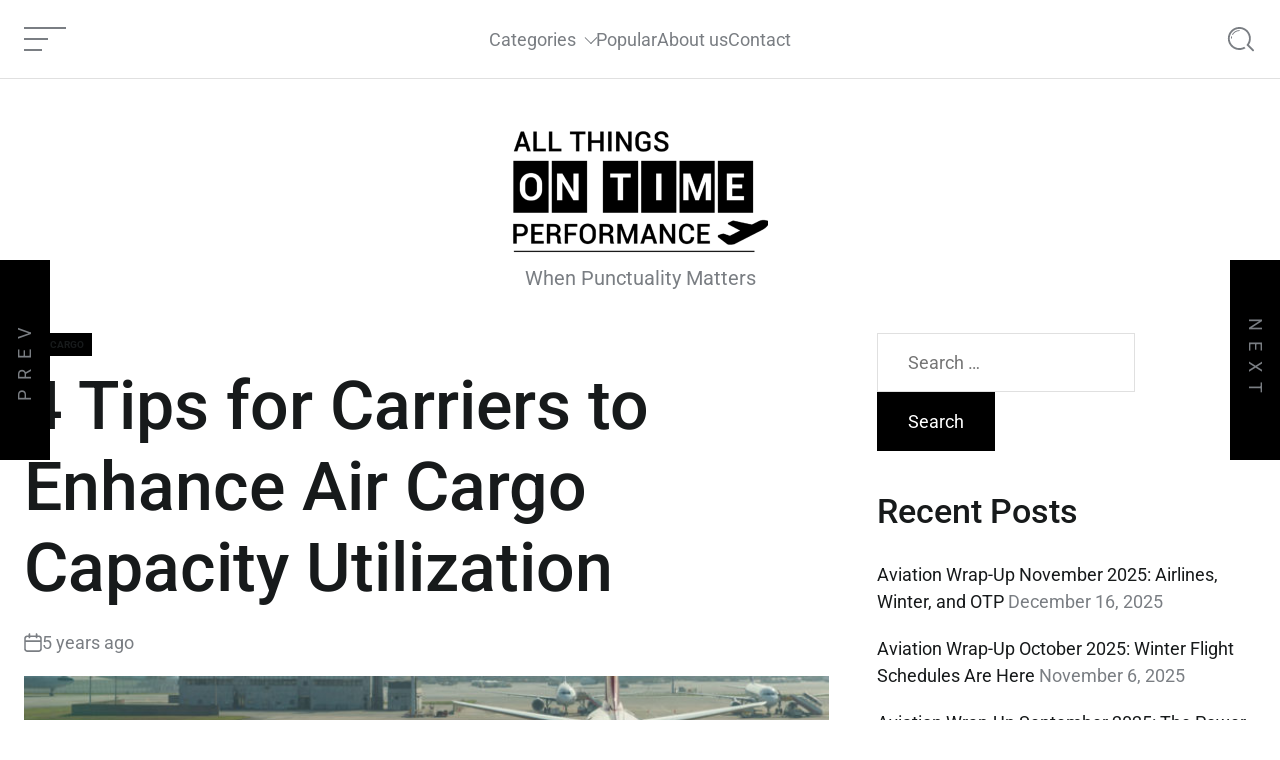

--- FILE ---
content_type: text/css
request_url: https://usercontent.one/wp/www.allthingsontimeperformance.com/wp-content/themes/united-blog/style.css?ver=1.0.8
body_size: 18973
content:
@charset "UTF-8";
/*
Theme Name: United Blog
Theme URI: https://unitedtheme.com/themes/united-blog/
Author: UnitedTheme
Author URI: https://unitedtheme.com/
Description: Introducing United Blog, a sleek and modern free WordPress theme designed for bloggers of all kinds. Perfect for personal, travel, lifestyle, or professional blogs, United Blog offers a clean, minimalist design with fully customizable layouts, responsive features, and SEO optimization. With its user-friendly interface and powerful customization options, it's never been easier to create a beautiful, engaging blog that stands out. Elevate your content with United Blog – the ultimate platform for bloggers who want to share their story in style!
Requires at least: 5.9
Tested up to: 6.8
Requires PHP: 5.6
Version: 1.0.8
License: GNU General Public License v2 or later
License URI: http://www.gnu.org/licenses/gpl-2.0.html
Text Domain: united-blog
Tags: blog, news, entertainment, two-columns, left-sidebar, right-sidebar, featured-image-header, custom-background, custom-logo, custom-menu, featured-images, threaded-comments, translation-ready,rtl-language-support
*/
/*--------------------------------------------------------------
>>> TABLE OF CONTENTS:
----------------------------------------------------------------
# Normalize
# Typography
# Elements
    ## Preloader
# Forms
# Navigation
	## Links
	## Menus
# Accessibility
# Alignments
# Clearings
# Widgets
# Content
	## Posts and pages
	## Comments
# Infinite scroll
# Media
	## Captions
	## Galleries
 --------------------------------------------------------------*/
/*--------------------------------------------------------------
# Normalize
--------------------------------------------------------------*/
:root {
    --united-gutter-space: 2.4rem;
    --united-background-color: #fff;
    --united-general-text-color: #7A7E83;
    --united-link-color: #171A1B;
    --united-link-hover-color: #7A7E83;
    --united-border-color: #e0e0e0;
    --united-primary-background: #000;
    --united-primary-text: #fff;
    --united-secondary-background: #ff4500;
    --united-secondary-color: #fff;
    --united-component-background: #FEE198;
    --united-component-color: #171A1B;
    --united-preloader-background: #FEE198;
    --united-footer-background: #171A1B;
    --united-footer-color: #BFC2C9;
    --united-footer-heading-color: #fff;
    --united-rgb-primary: 0, 0, 0;
    --united-rgb-secondary: 255, 255, 255;
    --united-gridline-color: #000;
    --united-general-font-family: system-ui, -apple-system, "Segoe UI", Roboto, "Helvetica Neue", Arial, "Noto Sans", "Liberation Sans", sans-serif;
    --united-general-font-weight: 400;
    --united-heading-font-family: Cambria, Georgia, "Times New Roman", Times, serif;
    --united-heading-font-weight: 500;
    --united-brand-font-family: Cambria, Georgia, "Times New Roman", Times, serif;
    --united--font-size-xlarge: 6.8rem;
    --united--font-size-large: 4.8rem;
    --united--font-size-big: 3.4rem;
    --united--font-size-medium: 2.4rem;
    --united--font-size-small: 2rem;
    --united--font-size-general: 1.8rem;
    --united-verticle-spacing-large: 8rem;
    --united-verticle-spacing-big: 6rem;
    --united-verticle-spacing-medium: 4rem;
    --united-verticle-spacing-small: 2rem;
    --united-entry-image-large: 65rem;
    --united-entry-image-big: 52rem;
    --united-entry-image-medium: 24rem;
    --united-entry-image-small: 18rem;
    --united-entry-image-thumbnail: 12rem;
    --swiper-navigation-size: 32px;
    --swiper-theme-color: #FEE198;
}
html {
    -moz-osx-font-smoothing: grayscale;
    -webkit-font-smoothing: antialiased;
    font-smoothing: antialiased;
}
body {
    margin: 0;
}
article,
aside,
details,
figcaption,
figure,
footer,
header,
main,
menu,
nav,
section,
summary {
    display: block;
}
audio,
canvas,
progress,
video {
    display: inline-block;
    vertical-align: baseline;
}
audio:not([controls]) {
    display: none;
    height: 0;
}
[hidden],
template {
    display: none;
}
a {
    background-color: transparent;
}
.bypostauthor {
    display: block;
}
a:active,
a:hover {
    outline: 0;
}
abbr[title] {
    border-bottom: 1px dotted;
}
b,
strong {
    font-weight: bold;
}
dfn {
    font-style: italic;
}
h1 {
    margin: 0.67em 0;
}
mark {
    background: #ff0;
    color: #000;
}
small {
    font-size: 80%;
}
sub,
sup {
    font-size: 75%;
    line-height: 0;
    position: relative;
    vertical-align: baseline;
}
sup {
    top: -0.5em;
}
sub {
    bottom: -0.25em;
}
img {
    border: 0;
    vertical-align: top;
}
svg:not(:root) {
    overflow: hidden;
}
figure {
    margin: 1em 40px;
}
hr {
    box-sizing: content-box;
    height: 0;
}
pre {
    overflow: auto;
}
code,
kbd,
pre,
samp {
    font-family: monospace, monospace;
    font-size: 1em;
}
button,
input,
optgroup,
select,
textarea {
    color: inherit;
    font: inherit;
    margin: 0;
}
button {
    overflow: visible;
}
button,
select {
    text-transform: none;
}
button,
html input[type="button"],
input[type="reset"],
input[type="submit"] {
    -webkit-appearance: button;
    cursor: pointer;
}
button[disabled],
html input[disabled] {
    cursor: default;
}
button::-moz-focus-inner,
input::-moz-focus-inner {
    border: 0;
    padding: 0;
}
input {
    line-height: normal;
}
input[type="checkbox"],
input[type="radio"] {
    box-sizing: border-box;
    padding: 0;
}
input[type="number"]::-webkit-inner-spin-button,
input[type="number"]::-webkit-outer-spin-button {
    height: auto;
}
input[type="search"]::-webkit-search-cancel-button,
input[type="search"]::-webkit-search-decoration {
    -webkit-appearance: none;
}
fieldset {
    border: 1px solid #c0c0c0;
    margin: 0 2px;
    padding: 0.35em 0.625em 0.75em;
}
legend {
    border: 0;
    padding: 0;
}
textarea {
    overflow: auto;
}
optgroup {
    font-weight: bold;
}
table {
    border-collapse: collapse;
    border-spacing: 0;
}
td,
th {
    padding: 0;
}
/*--------------------------------------------------------------
# Typography
--------------------------------------------------------------*/
body,
button,
input,
select,
optgroup,
textarea {
    color: var(--united-general-text-color);
    font-family: var(--united-general-font-family);
    font-size: var(--united--font-size-general);
    font-weight: var(--united-general-font-weight);
    line-height: 1.5;
}
h1, h2, h3, h4, h5, h6 {
    color: var(--united-link-color);
    clear: both;
    font-family: var(--united-heading-font-family);
    font-weight: var(--united-heading-font-weight);
    line-height: 1.2;
    margin: 0 0 20px;
}
h1 {
    font-size: var(--united--font-size-large);
}
h2 {
    font-size: var(--united--font-size-big);
}
h3 {
    font-size: var(--united--font-size-medium);
}
h4 {
    font-size: var(--united--font-size-small);
}
h5 {
    font-size: var(--united--font-size-general);
}
.section-title {
    font-size: 4.2rem;
    font-weight: 200;
}
.entry-title a {
    background: -webkit-gradient(linear, left top, right top, from(currentColor), to(currentColor));
    background: linear-gradient(to right, currentColor 0%, currentColor 100%);
    background-size: 0 6%;
    background-repeat: no-repeat;
    background-position: left 100%;
    -webkit-transition-duration: 0.5s;
    transition-duration: 0.5s;
}
.entry-title a:hover,
.entry-title a:focus {
    background-size: 100% 6%;
}
.entry-title-xlarge {
    font-size: clamp(4rem, 6vw, var(--united--font-size-xlarge));
}
.entry-title-large {
    font-size: clamp(3rem, 4vw, var(--united--font-size-large));
}
.entry-title-big {
    font-size: var(--united--font-size-big);
}
.entry-title-medium {
    font-size: var(--united--font-size-medium);
}
.entry-title-small {
    font-size: var(--united--font-size-small);
}
p {
    margin-bottom: 1.5rem;
}
dfn, cite, em, i {
    font-style: italic;
}
blockquote {
    margin: 0 1.5rem;
}
address {
    margin: 0 0 1.5rem;
}
pre {
    background: #eee;
    font-family: "Courier 10 Pitch", Courier, monospace;
    font-size: 15px;
    line-height: 1.6;
    margin-bottom: 1.6em;
    max-width: 100%;
    overflow: auto;
    padding: 1.6em;
}
code, kbd, tt, var {
    font-family: Monaco, Consolas, "Andale Mono", "DejaVu Sans Mono", monospace;
    font-size: 15px;
    font-size: 0.9375rem;
}
abbr, acronym {
    border-bottom: 1px dotted #666;
    cursor: help;
}
mark, ins {
    background: #fff9c0;
    text-decoration: none;
}
big {
    font-size: 125%;
}
/*--------------------------------------------------------------
# Elements
--------------------------------------------------------------*/
html, body {
    border: none;
    margin: 0;
    padding: 0
}
blockquote, address, big, cite, code, em, font, img, small, strike, sub, sup, li, ol, ul, fieldset, form, label, legend, button, table, caption, tr, th, td {
    border: none;
    font-size: inherit;
    margin: 0;
    padding: 0;
    text-align: inherit;
}
html {
    font-size: 62.5%; /* 1rem = 10px */
    scroll-behavior: smooth;
}
@media (prefers-reduced-motion: reduce) {
    html {
        scroll-behavior: auto;
    }
}
*,
*:before,
*:after {
    box-sizing: border-box;
}
body {
    background: var(--united-background-color);
}
html:not([data-theme="dark"]) .united-color-scheme {
    --united-border-color: rgba(255, 255, 255, 0.2);
    --united-general-text-color: #d5d5d5;
    --united-link-color: #fff;
}
html:not([data-theme="dark"]) .united-scheme-1 {
    --united-background-color: linear-gradient(135deg, #2d3393, #22bcdc);
}
html:not([data-theme="dark"]) .united-scheme-2 {
    --united-background-color: linear-gradient(135deg, #134E5E, #71B280);
}
html:not([data-theme="dark"]) .united-scheme-3 {
    --united-background-color: linear-gradient(135deg, #de6161, #2657eb);
}
html:not([data-theme="dark"]) body.united-color-scheme {
    background: transparent;
}
.united-color-scheme:before {
    content: '';
    background: var(--united-background-color);
    position: fixed;
    left: 0;
    top: 0;
    width: 100%;
    height: 100%;
    background-size: cover;
    z-index: -1;
}
.united-color-scheme .grid-lines {
    --united-gridline-color: #fff;
}
html:not([data-theme="dark"]) .united-scheme-1:before {
    background: var(--united-background-color);
}
hr {
    background-color: #ccc;
    border: 0;
    height: 1px;
    margin-bottom: 1.5rem;
}
ul,
ol {
    margin: 0 0 3rem 3rem;
}
ul {
    list-style: disc;
}
ul ul {
    list-style: circle;
}
ul ul ul {
    list-style: square;
}
ol {
    list-style: decimal;
}
ol ol {
    list-style: lower-alpha;
}
ol ol ol {
    list-style: lower-roman;
}
li {
    line-height: 1.5;
    margin: 0.5rem 0 0 2rem;
}
li > ul,
li > ol {
    margin: 1rem 0 0 2rem;
}
.reset-list-style,
.reset-list-style ul,
.reset-list-style ol {
    list-style: none;
    margin: 0;
}
.reset-list-style li {
    margin: 0;
}
dt {
    font-weight: bold;
}
dd {
    margin: 0 1.5em 1.5em;
}
img {
    height: inherit;
    max-width: 100%;
}
figure {
    margin: 1em 0;
}
table {
    margin: 0 0 1.5em;
    width: 100%;
}
.social-menu {
    display: flex;
    flex-wrap: wrap;
}
.social-menu a {
    align-items: center;
    display: flex;
    height: 4rem;
    justify-content: center;
    text-decoration: none;
    transition: transform 0.15s ease-in-out;
    width: 4rem;
}
.social-menu a:focus,
.social-menu a:hover {
    transform: scale(1.1);
    text-decoration: none;
}
/*--------------------------------------------------------------
## Preloader
--------------------------------------------------------------*/
.page-loaded {
    overflow: inherit;
}
.page-loaded .preloader {
    bottom: -100%;
    transition-delay: 0.55s;
}
.page-loaded .preloader .layer {
    bottom: -100%;
}
.page-loaded .preloader .inner {
    transform: translateY(30px);
    filter: alpha(opacity=0);
    opacity: 0;
}
.page-loaded .navbar {
    transform: translateY(0);
    transition-delay: 0.75s;
}
.preloader {
    width: 100%;
    height: 100%;
    display: flex;
    flex-wrap: wrap;
    flex-direction: column;
    justify-content: center;
    text-align: center;
    position: fixed;
    left: 0;
    bottom: 0;
    z-index: 99999;
    overflow: hidden;
    background: var(--united-preloader-background);
    -webkit-transition: all 0.5s ease;
    -moz-transition: all 0.5s ease;
    transition: all 0.5s ease;
    transition-duration: 700ms;
    -webkit-transition-duration: 700ms;
    transition-timing-function: cubic-bezier(0.86, 0, 0.07, 1);
    -webkit-transition-timing-function: cubic-bezier(0.86, 0, 0.07, 1);
}
.preloader .layer {
    width: 25%;
    height: 100%;
    position: absolute;
    bottom: 0;
    background: #000;
    z-index: 2;
    -webkit-transition: all 0.5s ease;
    -moz-transition: all 0.5s ease;
    transition: all 0.5s ease;
    transition-duration: 700ms;
    -webkit-transition-duration: 700ms;
    transition-timing-function: cubic-bezier(0.86, 0, 0.07, 1);
    -webkit-transition-timing-function: cubic-bezier(0.86, 0, 0.07, 1);
}
.preloader .layer:nth-child(1) {
    left: 0;
    transition-delay: 0.15s;
}
.preloader .layer:nth-child(2) {
    left: 25%;
    transition-delay: 0.2s;
}
.preloader .layer:nth-child(3) {
    left: 50%;
    transition-delay: 0.25s;
}
.preloader .layer:nth-child(4) {
    left: 75%;
    transition-delay: 0.3s;
}
.preloader .inner {
    margin: 0;
    position: relative;
    z-index: 3;
    -webkit-transition: all 0.5s ease;
    -moz-transition: all 0.5s ease;
    transition: all 0.5s ease;
    transition-duration: 700ms;
    -webkit-transition-duration: 700ms;
    transition-timing-function: cubic-bezier(0.86, 0, 0.07, 1);
    -webkit-transition-timing-function: cubic-bezier(0.86, 0, 0.07, 1);
}
.preloader figure {
    display: block;
    margin: 0;
}
.preloader figure .load-spinner {
    width: 50px;
    height: 50px;
    position: absolute;
    top: 50%;
    left: 50%;
    margin: -25px 0 0 -25px;
    font-size: 10px;
    text-indent: -12345px;
    border-top: 1px solid rgba(255, 255, 255, 0.08);
    border-right: 1px solid rgba(255, 255, 255, 0.08);
    border-bottom: 1px solid rgba(255, 255, 255, 0.08);
    border-left: 1px solid rgba(255, 255, 255, 0.5);
    -webkit-border-radius: 50%;
    -moz-border-radius: 50%;
    border-radius: 50%;
    -webkit-animation: spinner 700ms infinite linear;
    -moz-animation: spinner 700ms infinite linear;
    -ms-animation: spinner 700ms infinite linear;
    -o-animation: spinner 700ms infinite linear;
    animation: spinner 700ms infinite linear;
    z-index: 100001;
}
@-webkit-keyframes spinner {
    0% {
        -webkit-transform: rotate(0deg);
        -moz-transform: rotate(0deg);
        -ms-transform: rotate(0deg);
        -o-transform: rotate(0deg);
        transform: rotate(0deg);
    }
    100% {
        -webkit-transform: rotate(360deg);
        -moz-transform: rotate(360deg);
        -ms-transform: rotate(360deg);
        -o-transform: rotate(360deg);
        transform: rotate(360deg);
    }
}
@-moz-keyframes spinner {
    0% {
        -webkit-transform: rotate(0deg);
        -moz-transform: rotate(0deg);
        -ms-transform: rotate(0deg);
        -o-transform: rotate(0deg);
        transform: rotate(0deg);
    }
    100% {
        -webkit-transform: rotate(360deg);
        -moz-transform: rotate(360deg);
        -ms-transform: rotate(360deg);
        -o-transform: rotate(360deg);
        transform: rotate(360deg);
    }
}
@-o-keyframes spinner {
    0% {
        -webkit-transform: rotate(0deg);
        -moz-transform: rotate(0deg);
        -ms-transform: rotate(0deg);
        -o-transform: rotate(0deg);
        transform: rotate(0deg);
    }
    100% {
        -webkit-transform: rotate(360deg);
        -moz-transform: rotate(360deg);
        -ms-transform: rotate(360deg);
        -o-transform: rotate(360deg);
        transform: rotate(360deg);
    }
}
@keyframes spinner {
    0% {
        -webkit-transform: rotate(0deg);
        -moz-transform: rotate(0deg);
        -ms-transform: rotate(0deg);
        -o-transform: rotate(0deg);
        transform: rotate(0deg);
    }
    100% {
        -webkit-transform: rotate(360deg);
        -moz-transform: rotate(360deg);
        -ms-transform: rotate(360deg);
        -o-transform: rotate(360deg);
        transform: rotate(360deg);
    }
}
.transition-overlay {
    width: 100%;
    height: 0;
    position: fixed;
    background: var(--united-preloader-background);
    left: 0;
    bottom: 0;
    z-index: 15;
    -webkit-transition: all 0.5s ease;
    -moz-transition: all 0.5s ease;
    transition: all 0.5s ease;
    transition-duration: 700ms;
    -webkit-transition-duration: 700ms;
    transition-timing-function: cubic-bezier(0.86, 0, 0.07, 1);
    -webkit-transition-timing-function: cubic-bezier(0.86, 0, 0.07, 1);
}
.transition-overlay .layer {
    width: 25%;
    height: 0;
    position: absolute;
    bottom: 0;
    background: #000;
    z-index: 2;
    -webkit-transition: all 0.5s ease;
    -moz-transition: all 0.5s ease;
    transition: all 0.5s ease;
    transition-duration: 700ms;
    -webkit-transition-duration: 700ms;
    transition-timing-function: cubic-bezier(0.86, 0, 0.07, 1);
    -webkit-transition-timing-function: cubic-bezier(0.86, 0, 0.07, 1);
}
.transition-overlay .layer:nth-child(1) {
    left: 0;
    transition-delay: 0.25s;
}
.transition-overlay .layer:nth-child(2) {
    left: 25%;
    transition-delay: 0.3s;
}
.transition-overlay .layer:nth-child(3) {
    left: 50%;
    transition-delay: 0.35s;
}
.transition-overlay .layer:nth-child(4) {
    left: 75%;
    transition-delay: 0.4s;
}
.transition-overlay.active {
    height: 100%;
}
.transition-overlay.active .layer {
    height: 100%;
}
@-webkit-keyframes animateFadeInUp {
    from {
        filter: alpha(opacity=0);
        opacity: 0;
        -webkit-transform: translate3d(0, 30px, 0);
        transform: translate3d(0, 30px, 0)
    }
    to {
        filter: alpha(opacity=100);
        opacity: 1;
        -webkit-transform: translate3d(0, 0, 0);
        transform: translate3d(0, 0, 0)
    }
}
@keyframes animateFadeInUp {
    from {
        filter: alpha(opacity=0);
        opacity: 0;
        -webkit-transform: translate3d(0, 100%, 0);
        transform: translate3d(0, 30px, 0)
    }
    to {
        filter: alpha(opacity=100);
        opacity: 1;
        -webkit-transform: translate3d(0, 0, 0);
        transform: translate3d(0, 0, 0)
    }
}
.animateFadeInUp {
    -webkit-animation-duration: 1s;
    animation-duration: 1s;
    -webkit-animation-fill-mode: both;
    animation-fill-mode: both;
    -webkit-animation-name: animateFadeInUp;
    animation-name: animateFadeInUp
}
.grid-lines {
    position: fixed;
    top: 0;
    left: 0;
    z-index: -1;
    width: 100%;
    height: 100%;
    display: flex;
    justify-content: space-around;
}
.grid-lines > div {
    position: relative;
    height: 100%
}
.grid-lines > div:before {
    content: "";
    position: absolute;
    top: 0;
    height: 100%;
    right: -1px;
    background: var(--united-gridline-color);
    width: 1px;
    opacity: .15
}
.grid-lines > div:after {
    content: "";
    position: absolute;
    top: -80px;
    right: -1px;
    background: linear-gradient(transparent, var(--united-gridline-color));
    width: 1px;
    height: 80px
}
.grid-lines .grid-line-1:after {
    animation: bgLine 8s linear infinite
}
.grid-lines .grid-line-2:after {
    animation: bgLine 9s linear infinite;
    animation-delay: 3s
}
.grid-lines .grid-line-3:after {
    animation: bgLine 7s linear infinite;
    animation-delay: 4s
}
.grid-lines .grid-line-4:after {
    animation: bgLine 10s linear infinite;
    animation-delay: 2s
}
.grid-lines .grid-line-5:after {
    animation: bgLine 8.5s linear infinite;
    animation-delay: 2s
}
@media (max-width: 767px) {
    .grid-lines .grid-line-4, .grid-lines .grid-line-5 {
        display: none
    }
}
@keyframes bgLine {
    0% {
        top: -80px
    }
    to {
        top: 100%
    }
}
/*--------------------------------------------------------------
# Cursor Animation
--------------------------------------------------------------*/
.theme-custom-cursor {
    position: fixed;
    left: 0;
    top: 0;
    pointer-events: none;
    border-radius: 50%;
    -webkit-transform: translateZ(0);
    transform: translateZ(0);
    visibility: hidden;
}
.theme-cursor-secondary {
    margin-left: -3px;
    margin-top: -3px;
    width: 6px;
    height: 6px;
    z-index: 10000001;
    background-color: #CED0D4;
    -webkit-transition: width .3s ease-in-out, height .3s ease-in-out, margin .3s ease-in-out, opacity .3s ease-in-out;
    -o-transition: width .3s ease-in-out, height .3s ease-in-out, margin .3s ease-in-out, opacity .3s ease-in-out;
    transition: width .3s ease-in-out, height .3s ease-in-out, margin .3s ease-in-out, opacity .3s ease-in-out;
}
.theme-cursor-secondary.cursor-hover {
    margin-left: -30px;
    margin-top: -30px;
    width: 60px;
    height: 60px;
    background-color: #CED0D4;
    filter: alpha(opacity=30);
    opacity: 0.3;
}
.theme-cursor-primary {
    margin-left: -30px;
    margin-top: -30px;
    width: 30px;
    height: 30px;
    border: 2px solid #CED0D4;
    -webkit-box-sizing: border-box;
    box-sizing: border-box;
    z-index: 10000000;
    filter: alpha(opacity=50);
    opacity: 0.5;
    -webkit-transition: all .08s ease-out;
    -o-transition: all .08s ease-out;
    transition: all .08s ease-out;
}
.theme-cursor-primary.cursor-hover {
    filter: alpha(opacity=0);
    opacity: 0;
}
/*--------------------------------------------------------------
# Forms
--------------------------------------------------------------*/
button,
input[type="button"],
input[type="reset"],
input[type="submit"],
.wp-block-search__button {
    background-color: var(--united-primary-background);
    border: 0.1rem solid var(--united-primary-background);
    border-radius: 0;
    color: var(--united-primary-text);
    padding: 1.5rem 3rem;
}
button:hover,
button:focus,
input[type="button"]:hover,
input[type="button"]:focus,
input[type="reset"]:hover,
input[type="reset"]:focus,
input[type="submit"]:hover,
input[type="submit"]:focus,
.wp-block-search__button:hover,
.wp-block-search__button:focus {
    background-color: var(--united-secondary-background);
    border: 0.1rem solid var(--united-secondary-background);
}
.united-button {
    display: inline-flex;
    align-items: center;
    gap: 1rem;
}
button:focus-visible,
input[type="button"]:focus-visible,
input[type="reset"]:focus-visible,
input[type="submit"]:focus-visible,
.wp-block-search__button:focus-visible {
    outline: 0.1rem solid;
}
input[type="text"],
input[type="email"],
input[type="url"],
input[type="password"],
input[type="search"],
input[type="number"],
input[type="tel"],
input[type="range"],
input[type="date"],
input[type="month"],
input[type="week"],
input[type="time"],
input[type="datetime"],
input[type="datetime-local"],
input[type="color"],
textarea {
    background: none;
    border: 0.1rem solid var(--united-border-color);
    border-radius: 0;
    padding: 1.5rem 3rem;
}
input[type="text"]:focus-visible,
input[type="email"]:focus-visible,
input[type="url"]:focus-visible,
input[type="password"]:focus-visible,
input[type="search"]:focus-visible,
input[type="number"]:focus-visible,
input[type="tel"]:focus-visible,
input[type="range"]:focus-visible,
input[type="date"]:focus-visible,
input[type="month"]:focus-visible,
input[type="week"]:focus-visible,
input[type="time"]:focus-visible,
input[type="datetime"]:focus-visible,
input[type="datetime-local"]:focus-visible,
input[type="color"]:focus-visible,
textarea:focus-visible {
    border-color: var(--united-secondary-background);
    outline: none;
}
textarea {
    width: 100%;
}
@media (max-width: 767px) {
    .hide-on-mobile {
        display: none !important;
    }
}
@media (min-width: 768px) and (max-width: 1024px) {
    .hide-on-tablet {
        display: none !important;
    }
}
@media (min-width: 1025px) {
    .hide-on-desktop {
        display: none !important;
    }
}
.has-border-bottom {
    border-bottom: 0.1rem solid var(--united-border-color);
}
/*--------------------------------------------------------------
## Links
--------------------------------------------------------------*/
a {
    color: var(--united-link-color);
    text-decoration: none;
    transition: all .3s ease;
    -moz-transition: all .3s ease;
    -webkit-transition: all .3s ease;
}
a:hover,
a:focus {
    color: var(--united-link-hover-color);
}
a:hover,
a:focus,
a:active {
    outline: 0;
}
a:focus-visible {
    outline: thin dotted;
}
.entry-content a:not(.more-link):not(.button):not(.btn),
.entry-summary a:not(.more-link):not(.button):not(.btn),
.widget_text a:not(.more-link):not(.button):not(.btn) {
    text-decoration: underline;
}
.cover-modal {
    display: none;
    -ms-overflow-style: none;
    overflow: -moz-scrollbars-none;
}
.cover-modal::-webkit-scrollbar {
    display: none !important;
}
.cover-modal.show-modal {
    display: block;
    cursor: pointer;
}
.cover-modal.show-modal > * {
    cursor: default;
}
.header-navigation-wrapper {
    align-items: center;
    display: flex;
}
/* Ticker Posts */
.united-ticker-bar {
    border-bottom: 0.1rem solid var(--united-border-color);
    padding-bottom: 0;
    padding-top: 0;
}
.site-header-2 .united-ticker-bar {
    border-top: 0.1rem solid var(--united-border-color);
}
.united-ticker-area {
    position: relative;
    display: flex;
    gap: var(--united-gutter-space);
}
.united-ticker-area .entry-categories{
    margin-bottom: 0;
}
.united-ticker-title {
    position: relative;
    padding: 1rem 0;
    font-weight: 700;
    display: flex;
    align-items: center;
    gap: 1rem;
    flex-wrap: wrap;
    flex-shrink: 0;
}
.united-ticker-title .ticker-loader {
    width: 22px;
    height: 40px;
    position: relative;
}
.ticker-loader:before,
.ticker-loader:after {
    content: "";
    position: absolute;
    inset: 0;
    background: var(--united-secondary-background);
    box-shadow: 0 0 0 50px;
    clip-path: polygon(100% 0, 23% 46%, 46% 44%, 15% 69%, 38% 67%, 0 100%, 76% 57%, 53% 58%, 88% 33%, 60% 37%);;
}
.ticker-loader:after {
    animation: l8 1s infinite;
    transform: perspective(300px) translateZ(0px)
}
@keyframes l8 {
    to {
        transform: perspective(300px) translateZ(180px);
        opacity: 0
    }
}
.united-ticker-content {
    position: relative;
    overflow: hidden;
    width: 100%;
    display: flex;
    align-items: center;
    justify-content: space-between;
}
.united-ticker-content .united-ticker-init {
    margin: 0;
}
.united-ticker-init .united-ticker-init-wrapper {
    transition-timing-function: linear !important;
    display: flex;
    align-items: center;
    gap: 2rem;
    position: relative;
    width: 100%;
    height: 100%;
    z-index: 1;
    transition-property: transform;
    box-sizing: content-box;
}
.united-ticker-init .united-ticker-init-wrapper .united-ticker-init-item {
    width: auto;
    display: flex;
    align-items: center;
    flex-shrink: 0;
    width: auto;
    height: 100%;
    margin: 0;
    position: relative;
    transition-property: transform;
    transform: translateZ(0);
    -webkit-backface-visibility: hidden;
    backface-visibility: hidden;
    font-size: .875em;
}
.united-ticker-content .united-article-ticker,
.united-ticker-content .united-article-ticker .entry-details {
    display: flex;
    align-items: center;
    gap: 2rem;
    margin: 0;
}
.united-ticker-content .united-article-ticker {
    min-height: 40px;
}
.united-article-ticker .entry-image,
.united-article-ticker .entry-meta-wrapper,
.united-article-ticker .entry-meta,
.united-article-ticker .entry-title {
    margin: 0;
}
.united-article-ticker .entry-image img {
    border-radius: 100%;
    min-width: 3.5rem;
    height: 3.5rem;
}
@media (max-width: 767px) {
    .united-ticker-area {
        flex-direction: column;
    }
}
/*--------------------------------------------------------------
## Menus
--------------------------------------------------------------*/
.site-header .toggle {
    align-items: center;
    display: flex;
}
.site .toggle {
    background: none;
    border: none;
    color: var(--united-general-text-color);
    position: relative;
    bottom: auto;
    left: auto;
    right: auto;
    top: auto;
    width: auto;
}
.site-header .toggle {
    padding: 0;
}
/* Primary Menu ---------------------------- */
ul.primary-menu {
    display: flex;
    gap: 2rem;
    flex-wrap: wrap;
    justify-content: center;
}
.primary-menu .icon {
    display: block;
    height: 0.7rem;
    position: absolute;
    pointer-events: none;
    transform: rotate(-45deg);
    width: 1.3rem;
}
.primary-menu .icon:before,
.primary-menu .icon:after {
    content: "";
    display: block;
    background-color: currentColor;
    position: absolute;
    bottom: calc(50% - 0.1rem);
    left: 0;
}
.primary-menu .icon:before {
    height: 0.9rem;
    width: 0.1rem;
}
.primary-menu .icon:after {
    height: 0.1rem;
    width: 0.9rem;
}
.primary-menu li {
    font-size: inherit;
    line-height: 1.25;
    position: relative;
}
.primary-menu > li.menu-item-has-children > a {
    padding-right: 2rem;
}
.primary-menu > li > .icon {
    right: -0.5rem;
    top: calc(50% - 0.4rem);
}
.primary-menu a {
    color: inherit;
    display: block;
    line-height: 1.2;
    word-break: normal;
    word-wrap: normal;
}
@media (min-width: 1025px) {
    .primary-menu > li:hover > a,
    .primary-menu > li:focus > a,
    .primary-menu > li.current-menu-item > a {
        color: var(--united-secondary-background);
    }
    .primary-menu > li > a:after {
        content: "";
        position: absolute;
        left: 0;
        right: 0;
        bottom: 0;
        margin: 0 auto;
        width: 0;
        height: 0.3rem;
        background-color: transparent;
        -webkit-transform: translate3d(0, 0, 0);
        transform: translate3d(0, 0, 0);
        -webkit-transition: width 0.3s ease-in-out,
        background-color 0.3s ease-in-out;
        transition: width 0.3s ease-in-out, background-color 0.3s ease-in-out;
    }
    .primary-menu > li.current-menu-item > a:after,
    .primary-menu > li:not(.current-menu-item) > a:hover:after,
    .primary-menu > li:not(.current-menu-item) > a:focus:after {
        background-color: var(--united-secondary-background);
        width: 100%;
    }
}
/* SUB MENU */
.primary-menu ul {
    background: #000;
    border-radius: 0.4rem;
    color: #fff;
    font-size: 1.7rem;
    filter: alpha(opacity=0);
    opacity: 0;
    padding: 1rem 0;
    position: absolute;
    right: 9999rem;
    top: calc(100% + 2rem);
    transition: opacity 0.15s linear, transform 0.15s linear, right 0s 0.15s;
    transform: translateY(0.6rem);
    width: 26rem;
    z-index: 9;
}
.primary-menu li.menu-item-has-children:hover > ul,
.primary-menu li.menu-item-has-children:focus > ul,
.primary-menu li.menu-item-has-children.focus > ul {
    right: 0;
    filter: alpha(opacity=100);
    opacity: 1;
    transform: translateY(0);
    transition: opacity 0.15s linear, transform 0.15s linear;
}
.primary-menu ul:before,
.primary-menu ul:after {
    content: "";
    display: block;
    position: absolute;
    bottom: 100%;
}
.primary-menu ul:before {
    height: 2rem;
    left: 0;
    right: 0;
}
.primary-menu ul:after {
    border: 0.8rem solid transparent;
    border-bottom-color: #000;
    right: 1.8rem;
}
.primary-menu ul a {
    background: transparent;
    border: none;
    color: inherit;
    display: block;
    padding: 1rem 2rem;
    transition: background-color 0.15s linear;
    width: 100%;
}
.primary-menu ul li.menu-item-has-children > a {
    padding-right: 4.5rem;
}
.primary-menu ul li.menu-item-has-children .icon {
    position: absolute;
    right: 1.5rem;
    top: calc(50% - 0.5rem);
}
/* DEEP DOWN */
.primary-menu ul ul {
    top: -1rem;
}
.primary-menu ul li.menu-item-has-children:hover > ul,
.primary-menu ul li.menu-item-has-children:focus > ul,
.primary-menu ul li.menu-item-has-children.focus > ul {
    right: calc(100% + 2rem);
}
.primary-menu ul ul:before {
    bottom: 0;
    height: auto;
    left: auto;
    right: -2rem;
    top: 0;
    width: 2rem;
}
.primary-menu ul ul:after {
    border-bottom-color: transparent;
    /*rtl:ignore*/
    border-left-color: #000;
    bottom: auto;
    right: -1.6rem;
    top: 2rem;
}
.rtl .primary-menu ul ul:after {
    transform: rotate(180deg);
}
/*
 * Enable nav submenu expansion with tapping on arrows on large-viewport
 * touch interfaces (e.g. tablets or laptops with touch screens).
 * These rules are supported by all browsers (>IE11) and when JS is disabled.
 */
@media (any-pointer: coarse) {
    .primary-menu > li.menu-item-has-children > a {
        padding-right: 0;
        margin-right: 2rem;
    }
    .primary-menu ul li.menu-item-has-children > a {
        margin-right: 4.5rem;
        padding-right: 0;
        width: unset;
    }
}
.menu-item-description {
    display: block;
    font-size: 1.2rem;
    line-height: 1.2;
    padding-top: 1rem;
}
.primary-menu > li > a .menu-item-description {
    text-transform: none;
    position: absolute;
    z-index: 9;
    top: calc(50% - 2.5rem);
    left: 100%;
    padding: 0;
    margin-left: -2rem;
    white-space: nowrap;
}
.primary-menu .menu-item-description {
    color: var(--united-secondary-background);
}
/* Repeat previous rules for IE11 (when JS enabled for polyfill). */
body.touch-enabled .primary-menu > li.menu-item-has-children > a {
    padding-right: 0;
    margin-right: 2rem;
}
body.touch-enabled .primary-menu ul li.menu-item-has-children > a {
    margin-right: 4.5rem;
    padding-right: 0;
    width: unset;
}
/* -------------------------------------------------------------------------- */
/*	5. Menu Modal
/* -------------------------------------------------------------------------- */
.menu-modal {
    background: #fff;
    display: none;
    filter: alpha(opacity=0);
    opacity: 0;
    overflow-y: auto;
    overflow-x: hidden;
    position: fixed;
    bottom: 0;
    left: -99999rem;
    right: 99999rem;
    top: 0;
    transition: opacity 0.25s ease-in, left 0s 0.25s, right 0s 0.25s;
    z-index: 99;
}
.admin-bar .menu-modal {
    top: 32px;
}
@media (max-width: 782px) {
    .admin-bar .menu-modal {
        top: 46px;
    }
}
.menu-modal.show-modal {
    display: flex;
}
.menu-modal.active {
    left: 0;
    filter: alpha(opacity=100);
    opacity: 1;
    right: 0;
    transition: opacity 0.25s ease-out;
}
.menu-modal.active {
    background: rgba(0, 0, 0, 0.2);
    transition: background-color 0.3s ease-out;
}
.menu-modal.active .menu-modal-inner {
    filter: alpha(opacity=100);
    opacity: 1;
    transform: translateX(0);
    transition-timing-function: ease-out;
}
.menu-modal-inner {
    background: var(--united-background-color);
    box-shadow: 0 0 2rem 0 rgba(0, 0, 0, 0.1);
    display: flex;
    justify-content: stretch;
    overflow: auto;
    -ms-overflow-style: auto;
    transform: translateX(-50rem);
    transition: transform 0.2s ease-in, opacity 0.2s ease-in;
    max-width: 100%;
    flex: 0 0 auto;
    width: 50rem;
}
.menu-wrapper {
    display: flex;
    flex-direction: column;
    justify-content: space-between;
    position: relative;
    width: 100%;
}
button.close-nav-toggle {
    align-items: center;
    display: flex;
    font-size: 1.6rem;
    font-weight: 500;
    justify-content: flex-end;
    padding: 3rem 2.5rem;
    width: 100%;
}
.menu-modal .menu-top {
    flex-shrink: 0;
}
/* Main Menu --------------------------------- */
.modal-menu {
    position: relative;
    left: auto;
    width: 100%;
}
.modal-menu li {
    border-color: var(--united-border-color);
    border-style: solid;
    border-width: 0.1rem 0 0 0;
    display: flex;
    flex-wrap: wrap;
    line-height: 1;
    justify-content: flex-start;
    margin: 0;
}
.modal-menu > li > a,
.modal-menu > li > .ancestor-wrapper > a {
    font-size: 1.8rem;
}
.modal-menu > li:last-child {
    border-bottom-width: 0.1rem;
}
.modal-menu .ancestor-wrapper {
    display: flex;
    justify-content: space-between;
    width: 100%;
}
.modal-menu a {
    display: block;
    padding: 2rem 2.5rem;
    width: 100%;
}
button.sub-menu-toggle {
    border-left: 0.1rem solid var(--united-border-color);
    flex-shrink: 0;
    padding: 0 2.5rem;
}
button.sub-menu-toggle svg {
    height: 0.9rem;
    transition: transform 0.15s linear;
    width: 1.5rem;
}
button.sub-menu-toggle.active svg {
    transform: rotate(180deg);
}
.modal-menu ul {
    display: none;
    margin: 0;
    width: 100%;
}
/* Main menu animation ----------------------- */
.menu-wrapper .menu-item {
    position: relative;
}
.menu-wrapper .active {
    display: block;
}
.menu-wrapper.is-toggling {
    pointer-events: none;
}
.menu-wrapper.is-toggling .menu-item {
    position: absolute;
    top: 0;
    left: 0;
    margin: 0;
    width: 100%;
}
.menu-wrapper.is-animating .menu-item,
.menu-wrapper.is-animating .toggling-target {
    transition-duration: 250ms;
}
.menu-wrapper.is-animating .menu-item {
    transition-property: transform;
}
.menu-wrapper.is-toggling .toggling-target {
    display: block;
    position: absolute;
    top: 0;
    left: 0;
    filter: alpha(opacity=100);
    opacity: 1;
}
.menu-wrapper.is-toggling .toggling-target.active {
    filter: alpha(opacity=0);
    opacity: 0;
}
.menu-wrapper.is-animating.is-toggling .toggling-target {
    display: block;
    transition-property: opacity;
    filter: alpha(opacity=0);
    opacity: 0;
}
.menu-wrapper.is-animating.is-toggling .toggling-target.active {
    filter: alpha(opacity=100);
    opacity: 1;
}
.menu-wrapper.is-toggling .modal-menu > li:last-child li {
    border-top-color: transparent;
    border-bottom-width: 0.1rem;
}
@media (prefers-reduced-motion: reduce) {
    .menu-wrapper.is-animating .menu-item,
    .menu-wrapper.is-animating .toggling-target {
        transition-duration: 1ms !important;
    }
}
.menu-bottom,
.offcanvas-widgetarea {
    padding: 3rem 2.4rem;
}
/* -------------------------------------------------------------------------- */
/*	6. Search Modal
/* -------------------------------------------------------------------------- */
.search-modal {
    background: rgba(0, 0, 0, 0.2);
    display: none;
    filter: alpha(opacity=0);
    opacity: 0;
    position: fixed;
    bottom: 0;
    left: 0;
    right: 0;
    top: 0;
    transition: opacity 0.2s linear, left 0s 0.2s linear;
    width: 100%;
    z-index: 999;
}
.admin-bar .search-modal.active {
    top: 32px;
}
@media (max-width: 782px) {
    .admin-bar .search-modal.active {
        top: 46px;
    }
}
.search-modal-inner {
    background: var(--united-background-color);
    transform: translateY(-100%);
    transition: transform 0.15s linear, box-shadow 0.15s linear;
}
.search-modal.active {
    left: 0;
    filter: alpha(opacity=100);
    opacity: 1;
    transition: opacity 0.2s linear;
}
.search-modal.active .search-modal-inner {
    box-shadow: 0 0 2rem 0 rgba(0, 0, 0, 0.08);
    transform: translateY(0);
    transition: transform 0.25s ease-in-out, box-shadow 0.1s 0.25s linear;
}
.search-modal-panel {
    padding-bottom: var(--united-verticle-spacing-large);
    padding-top: var(--united-verticle-spacing-large);
    position: relative;
}
/* Modal Search Form ------------------------- */
.search-modal form {
    margin: 0;
    position: relative;
    width: 100%;
}
.search-modal .search-field {
    font-size: 2rem;
    height: 8.4rem;
    width: 100%;
}
.search-modal .search-field::-webkit-input-placeholder {
    color: inherit;
}
.search-modal .search-field:-ms-input-placeholder {
    color: inherit;
}
.search-modal .search-field::-moz-placeholder {
    color: inherit;
    line-height: 4;
}
.search-modal .search-submit {
    position: absolute;
    right: -9999rem;
    top: 50%;
    transform: translateY(-50%);
}
.search-modal .search-submit:focus {
    right: 0;
}
.search-modal .close-search-toggle {
    color: inherit;
    position: absolute;
    top: 0;
    right: 0;
    padding: 0;
}
.header-navigation-wrapper {
    align-items: center;
    display: flex;
}
.primary-menu-wrapper {
    display: block;
    width: 100%;
}
#colormode-switch-area {
    display: flex;
    align-items: center;
}
#colormode-switch-area #mode-icon-switch {
    background: #666;
    box-shadow: inset 0 1px 0 rgba(0, 0, 0, 0.05);
    position: relative;
    display: block;
    width: 52px;
    height: 26px;
    margin-right: 1rem;
    border-radius: 15px;
}
#colormode-switch-area #mode-icon-switch:before {
    background: #333;
    transition: all .25s;
    border: 4px solid #ffffff;
    box-shadow: 0 4px 8px rgba(0, 0, 0, 0.16);
    content: "";
    position: absolute;
    left: 2px;
    top: 2px;
    width: 22px;
    height: 22px;
    border-radius: 50%;
}
[data-theme="dark"] #colormode-switch-area #mode-icon-switch:before {
    background: #fff;
    border-color: #1a1a1a;
    left: 28px;
}
#colormode-switch-area .mode-icon-change:before {
    content: "";
    background-color: currentColor;
    height: 30px;
    width: 30px;
    display: block;
    margin-left: auto;
    margin-right: auto;
    -webkit-mask-size: 30px;
    mask-size: 30px;
}
#colormode-switch-area .mode-icon-change:before {
    -webkit-mask: url("data:image/svg+xml,%3Csvg viewBox='0 0 1024 1024' width='30' height='30' version='1.1' xmlns='http://www.w3.org/2000/svg'%3E%3Cpath d='M519.539208 791.717679c-155.639756 0-282.253432-126.608559-282.253432-282.233989 0-155.627477 126.613676-282.240129 282.253432-282.240129 155.639756 0 282.253432 126.613676 282.253432 282.240129C801.792641 665.10912 675.178965 791.717679 519.539208 791.717679zM519.539208 280.58135c-126.222773 0-228.915643 102.679567-228.915643 228.90234s102.69287 228.895177 228.915643 228.895177c126.223796 0 228.915643-102.672404 228.915643-228.895177S645.763005 280.58135 519.539208 280.58135z'/%3E%3Cpath d='M373.274984 424.943248c-2.317789 0-4.662183-0.598634-6.797823-1.861394-6.329149-3.76372-8.4126-11.94096-4.662183-18.283412 27.606755-46.515407 78.341253-75.410504 132.395356-75.410504 7.369851 0 13.33368 5.963829 13.33368 13.334703s-5.963829 13.334703-13.33368 13.334703c-44.691875 0-86.636173 23.896246-109.450784 62.362326C382.260635 422.61318 377.832789 424.943248 373.274984 424.943248z'/%3E%3Cpath d='M353.651041 491.721141c-7.370875 0-13.334703-5.963829-13.334703-13.334703 0-12.43624 1.458211-19.259646 4.050246-30.263258 1.680269-7.175423 8.972349-11.576663 16.031115-9.93528 7.175423 1.692548 11.615549 8.867972 9.93528 16.030092-2.317789 9.870812-3.347235 14.624069-3.347235 24.169469C366.985744 485.757313 361.021915 491.721141 353.651041 491.721141z'/%3E%3Cpath d='M530.268574 958.712041c-14.728446 0-26.669406-11.954263-26.669406-26.669406l0-80.008218c0-14.740726 11.94096-26.669406 26.669406-26.669406s26.669406 11.927657 26.669406 26.669406l0 80.008218C556.939003 946.758802 544.99702 958.712041 530.268574 958.712041z'/%3E%3Cpath d='M530.268574 198.632943c-14.728446 0-26.669406-11.94096-26.669406-26.669406L503.599168 91.956342c0-14.728446 11.94096-26.669406 26.669406-26.669406s26.669406 11.94096 26.669406 26.669406l0 80.007195C556.939003 186.691983 544.99702 198.632943 530.268574 198.632943z'/%3E%3Cpath d='M221.658867 833.153394c-6.823406 0-13.646811-2.604314-18.856463-7.812943-10.417257-10.41828-10.417257-27.294646 0-37.712927l56.568367-56.567343c10.417257-10.41828 27.294646-10.41828 37.711903 0 10.417257 10.417257 10.417257 27.293623 0 37.712927l-56.568367 56.567343C235.306702 830.54908 228.482273 833.153394 221.658867 833.153394z'/%3E%3Cpath d='M759.105423 295.712979c-6.823406 0-13.646811-2.604314-18.85544-7.812943-10.41828-10.41828-10.41828-27.294646 0-37.711903l56.567343-56.568367c10.41828-10.417257 27.294646-10.417257 37.712927 0 10.417257 10.41828 10.417257 27.294646 0 37.711903l-56.567343 56.568367C772.753257 293.108664 765.929852 295.712979 759.105423 295.712979z'/%3E%3Cpath d='M278.227234 295.712979c-6.823406 0-13.646811-2.604314-18.85544-7.812943l-56.568367-56.568367c-10.417257-10.417257-10.417257-27.293623 0-37.711903 10.41828-10.417257 27.294646-10.417257 37.711903 0l56.568367 56.568367c10.417257 10.417257 10.417257 27.293623 0 37.711903C291.874045 293.108664 285.05064 295.712979 278.227234 295.712979z'/%3E%3Cpath d='M815.674812 833.178977c-6.824429 0-13.647835-2.604314-18.856463-7.812943l-56.567343-56.593949c-10.41828-10.419304-10.41828-27.29567 0-37.712927 10.417257-10.41828 27.293623-10.41828 37.712927 0l56.567343 56.593949c10.417257 10.41828 10.417257 27.294646 0 37.712927C829.322647 830.574662 822.498218 833.178977 815.674812 833.178977z'/%3E%3Cpath d='M171.967118 545.332153l-80.008218 0c-14.728446 0-26.669406-11.94096-26.669406-26.669406s11.94096-26.669406 26.669406-26.669406l80.008218 0c14.728446 0 26.669406 11.94096 26.669406 26.669406S186.694541 545.332153 171.967118 545.332153z'/%3E%3Cpath d='M932.039054 545.332153l-80.008218 0c-14.728446 0-26.669406-11.94096-26.669406-26.669406s11.94096-26.669406 26.669406-26.669406l80.008218 0c14.728446 0 26.669406 11.94096 26.669406 26.669406S946.7675 545.332153 932.039054 545.332153z'/%3E%3C/svg%3E") no-repeat;
    mask: url("data:image/svg+xml,%3Csvg viewBox='0 0 1024 1024' width='30' height='30' version='1.1' xmlns='http://www.w3.org/2000/svg'%3E%3Cpath d='M519.539208 791.717679c-155.639756 0-282.253432-126.608559-282.253432-282.233989 0-155.627477 126.613676-282.240129 282.253432-282.240129 155.639756 0 282.253432 126.613676 282.253432 282.240129C801.792641 665.10912 675.178965 791.717679 519.539208 791.717679zM519.539208 280.58135c-126.222773 0-228.915643 102.679567-228.915643 228.90234s102.69287 228.895177 228.915643 228.895177c126.223796 0 228.915643-102.672404 228.915643-228.895177S645.763005 280.58135 519.539208 280.58135z'/%3E%3Cpath d='M373.274984 424.943248c-2.317789 0-4.662183-0.598634-6.797823-1.861394-6.329149-3.76372-8.4126-11.94096-4.662183-18.283412 27.606755-46.515407 78.341253-75.410504 132.395356-75.410504 7.369851 0 13.33368 5.963829 13.33368 13.334703s-5.963829 13.334703-13.33368 13.334703c-44.691875 0-86.636173 23.896246-109.450784 62.362326C382.260635 422.61318 377.832789 424.943248 373.274984 424.943248z'/%3E%3Cpath d='M353.651041 491.721141c-7.370875 0-13.334703-5.963829-13.334703-13.334703 0-12.43624 1.458211-19.259646 4.050246-30.263258 1.680269-7.175423 8.972349-11.576663 16.031115-9.93528 7.175423 1.692548 11.615549 8.867972 9.93528 16.030092-2.317789 9.870812-3.347235 14.624069-3.347235 24.169469C366.985744 485.757313 361.021915 491.721141 353.651041 491.721141z'/%3E%3Cpath d='M530.268574 958.712041c-14.728446 0-26.669406-11.954263-26.669406-26.669406l0-80.008218c0-14.740726 11.94096-26.669406 26.669406-26.669406s26.669406 11.927657 26.669406 26.669406l0 80.008218C556.939003 946.758802 544.99702 958.712041 530.268574 958.712041z'/%3E%3Cpath d='M530.268574 198.632943c-14.728446 0-26.669406-11.94096-26.669406-26.669406L503.599168 91.956342c0-14.728446 11.94096-26.669406 26.669406-26.669406s26.669406 11.94096 26.669406 26.669406l0 80.007195C556.939003 186.691983 544.99702 198.632943 530.268574 198.632943z'/%3E%3Cpath d='M221.658867 833.153394c-6.823406 0-13.646811-2.604314-18.856463-7.812943-10.417257-10.41828-10.417257-27.294646 0-37.712927l56.568367-56.567343c10.417257-10.41828 27.294646-10.41828 37.711903 0 10.417257 10.417257 10.417257 27.293623 0 37.712927l-56.568367 56.567343C235.306702 830.54908 228.482273 833.153394 221.658867 833.153394z'/%3E%3Cpath d='M759.105423 295.712979c-6.823406 0-13.646811-2.604314-18.85544-7.812943-10.41828-10.41828-10.41828-27.294646 0-37.711903l56.567343-56.568367c10.41828-10.417257 27.294646-10.417257 37.712927 0 10.417257 10.41828 10.417257 27.294646 0 37.711903l-56.567343 56.568367C772.753257 293.108664 765.929852 295.712979 759.105423 295.712979z'/%3E%3Cpath d='M278.227234 295.712979c-6.823406 0-13.646811-2.604314-18.85544-7.812943l-56.568367-56.568367c-10.417257-10.417257-10.417257-27.293623 0-37.711903 10.41828-10.417257 27.294646-10.417257 37.711903 0l56.568367 56.568367c10.417257 10.417257 10.417257 27.293623 0 37.711903C291.874045 293.108664 285.05064 295.712979 278.227234 295.712979z'/%3E%3Cpath d='M815.674812 833.178977c-6.824429 0-13.647835-2.604314-18.856463-7.812943l-56.567343-56.593949c-10.41828-10.419304-10.41828-27.29567 0-37.712927 10.417257-10.41828 27.293623-10.41828 37.712927 0l56.567343 56.593949c10.417257 10.41828 10.417257 27.294646 0 37.712927C829.322647 830.574662 822.498218 833.178977 815.674812 833.178977z'/%3E%3Cpath d='M171.967118 545.332153l-80.008218 0c-14.728446 0-26.669406-11.94096-26.669406-26.669406s11.94096-26.669406 26.669406-26.669406l80.008218 0c14.728446 0 26.669406 11.94096 26.669406 26.669406S186.694541 545.332153 171.967118 545.332153z'/%3E%3Cpath d='M932.039054 545.332153l-80.008218 0c-14.728446 0-26.669406-11.94096-26.669406-26.669406s11.94096-26.669406 26.669406-26.669406l80.008218 0c14.728446 0 26.669406 11.94096 26.669406 26.669406S946.7675 545.332153 932.039054 545.332153z'/%3E%3C/svg%3E") no-repeat;
}
[data-theme="dark"] #colormode-switch-area .mode-icon-change:before {
    -webkit-mask: url("data:image/svg+xml,%3Csvg viewBox='0 0 1024 1024' width='30' height='30' version='1.1' xmlns='http://www.w3.org/2000/svg'%3E%3Cpath d='M557.250088 959.028243c-247.490697 0-448.826192-199.306278-448.826192-446.783673 0-244.284679 198.73118-446.636317 443.002556-446.636317 0.119727 0 0.226151 0 0.346901 0 10.354835 0 19.840884 3.807722 24.477484 13.094226 4.688789 9.379625 3.593851 19.61371-2.805906 27.92398-53.604872 69.477374-81.928964 152.101163-81.928964 239.895719 0 217.308281 176.792519 393.82553 394.1008 393.82553l5.051039-0.239454c9.927093-0.134053 20.175505 5.638417 24.864294 15.043624 4.704139 9.379625 3.621481 20.603247-2.804882 28.91454C826.947554 895.269104 697.373453 959.028243 557.250088 959.028243zM497.340627 120.789017c-188.636265 29.113061-334.191338 193.506179-334.191338 389.410987 0 217.294978 176.792519 394.1008 394.1008 394.1008 104.550171 0 202.412013-40.456411 275.696086-112.540146-222.772736-26.1598-396.157645-216.07929-396.157645-445.747063C436.787506 265.754666 457.578018 188.916651 497.340627 120.789017z'/%3E%3Cpath d='M577.719282 865.501126c-179.75806 0-332.640006-128.359436-363.490641-305.211307-1.296529-7.441483 3.687996-14.536065 11.129478-15.833617 7.54893-1.2689 14.537088 3.687996 15.832594 11.130502 28.55229 163.705456 170.09191 282.536888 336.52857 282.536888 7.563256 0 13.682627 6.119371 13.682627 13.681604C591.40191 859.381755 585.281515 865.501126 577.719282 865.501126z'/%3E%3Cpath d='M222.886835 530.788925c-7.255241 0-13.307074-6.734378-13.654998-14.055111-0.306992-6.333242-0.467651-13.267165-0.467651-19.694551 0-7.562233 6.118348-13.935384 13.681604-13.935384s13.681604 5.998621 13.681604 13.560854c0 5.998621 0.160659 12.920264 0.441045 18.839067 0.361227 7.54893-5.464455 15.285125-13.013385 15.285125C223.326856 530.788925 223.112985 530.788925 222.886835 530.788925z'/%3E%3Cpath d='M642.680806 310.140573c4.300956 12.746302-2.566452 26.587542-15.311731 30.890544-12.747325 4.288676-26.588565-2.565429-30.891568-15.325034-4.275373-12.746302 2.565429-26.575262 15.311731-30.877241C624.56317 290.525839 638.377804 297.394271 642.680806 310.140573z'/%3E%3Cpath d='M801.146934 193.09788c4.275373 12.746302-2.565429 26.588565-15.337313 30.890544-12.747325 4.275373-26.561959-2.565429-30.864962-15.325034-4.300956-12.746302 2.566452-26.574239 15.311731-30.877241C783.003715 173.48417 796.844955 180.351578 801.146934 193.09788z'/%3E%3Cpath d='M748.131487 411.503145c4.301979 12.759605-2.565429 26.588565-15.311731 30.890544-12.746302 4.288676-26.587542-2.565429-30.891568-15.311731-4.300956-12.746302 2.566452-26.587542 15.311731-30.890544C729.987245 391.889435 743.829508 398.756843 748.131487 411.503145z'/%3E%3C/svg%3E") no-repeat;
    mask: url("data:image/svg+xml,%3Csvg viewBox='0 0 1024 1024' width='30' height='30' version='1.1' xmlns='http://www.w3.org/2000/svg'%3E%3Cpath d='M557.250088 959.028243c-247.490697 0-448.826192-199.306278-448.826192-446.783673 0-244.284679 198.73118-446.636317 443.002556-446.636317 0.119727 0 0.226151 0 0.346901 0 10.354835 0 19.840884 3.807722 24.477484 13.094226 4.688789 9.379625 3.593851 19.61371-2.805906 27.92398-53.604872 69.477374-81.928964 152.101163-81.928964 239.895719 0 217.308281 176.792519 393.82553 394.1008 393.82553l5.051039-0.239454c9.927093-0.134053 20.175505 5.638417 24.864294 15.043624 4.704139 9.379625 3.621481 20.603247-2.804882 28.91454C826.947554 895.269104 697.373453 959.028243 557.250088 959.028243zM497.340627 120.789017c-188.636265 29.113061-334.191338 193.506179-334.191338 389.410987 0 217.294978 176.792519 394.1008 394.1008 394.1008 104.550171 0 202.412013-40.456411 275.696086-112.540146-222.772736-26.1598-396.157645-216.07929-396.157645-445.747063C436.787506 265.754666 457.578018 188.916651 497.340627 120.789017z'/%3E%3Cpath d='M577.719282 865.501126c-179.75806 0-332.640006-128.359436-363.490641-305.211307-1.296529-7.441483 3.687996-14.536065 11.129478-15.833617 7.54893-1.2689 14.537088 3.687996 15.832594 11.130502 28.55229 163.705456 170.09191 282.536888 336.52857 282.536888 7.563256 0 13.682627 6.119371 13.682627 13.681604C591.40191 859.381755 585.281515 865.501126 577.719282 865.501126z'/%3E%3Cpath d='M222.886835 530.788925c-7.255241 0-13.307074-6.734378-13.654998-14.055111-0.306992-6.333242-0.467651-13.267165-0.467651-19.694551 0-7.562233 6.118348-13.935384 13.681604-13.935384s13.681604 5.998621 13.681604 13.560854c0 5.998621 0.160659 12.920264 0.441045 18.839067 0.361227 7.54893-5.464455 15.285125-13.013385 15.285125C223.326856 530.788925 223.112985 530.788925 222.886835 530.788925z'/%3E%3Cpath d='M642.680806 310.140573c4.300956 12.746302-2.566452 26.587542-15.311731 30.890544-12.747325 4.288676-26.588565-2.565429-30.891568-15.325034-4.275373-12.746302 2.565429-26.575262 15.311731-30.877241C624.56317 290.525839 638.377804 297.394271 642.680806 310.140573z'/%3E%3Cpath d='M801.146934 193.09788c4.275373 12.746302-2.565429 26.588565-15.337313 30.890544-12.747325 4.275373-26.561959-2.565429-30.864962-15.325034-4.300956-12.746302 2.566452-26.574239 15.311731-30.877241C783.003715 173.48417 796.844955 180.351578 801.146934 193.09788z'/%3E%3Cpath d='M748.131487 411.503145c4.301979 12.759605-2.565429 26.588565-15.311731 30.890544-12.746302 4.288676-26.587542-2.565429-30.891568-15.311731-4.300956-12.746302 2.566452-26.587542 15.311731-30.890544C729.987245 391.889435 743.829508 398.756843 748.131487 411.503145z'/%3E%3C/svg%3E") no-repeat;
}
.nav-toggle .hamburger {
    display: flex;
    flex-direction: column;
    justify-content: space-between;
    height: 24px
}
.nav-toggle .hamburger span {
    display: block;
    width: 42px;
    height: 2px;
    overflow: hidden;
    position: relative
}
.nav-toggle .hamburger span:nth-child(2) {
    width: 24px;
}
.nav-toggle .hamburger span:nth-child(3) {
    width: 18px;
}
.nav-toggle .hamburger span:before, .nav-toggle .hamburger span:after {
    content: "";
    position: absolute;
    width: 100%;
    height: 100%;
    background-color: currentColor;
    transform: translateX(-200%);
    transition: ease .3s
}
.nav-toggle .hamburger span:after {
    transform: translateX(0)
}
.nav-toggle .hamburger span:nth-child(2):before, .nav-toggle .hamburger span:nth-child(2):after {
    transition-delay: 75ms
}
.nav-toggle .hamburger span:last-child:before, .nav-toggle .hamburger span:last-child:after {
    transition-delay: .15s
}
.nav-toggle:hover .hamburger span:before {
    transform: translateX(0)
}
.nav-toggle:hover .hamburger span:after {
    transform: translateX(200%)
}
/* Menu Modal ---------------------------- */
.menu-modal {
    filter: alpha(opacity=100);
    opacity: 1;
    justify-content: flex-start;
    padding: 0;
    transition: background-color 0.3s ease-in, left 0s 0.3s, right 0s 0.3s;
}
@media only screen and (max-width: 991px) {
    .header-navigation-wrapper {
        display: none;
    }
}
/*------------------------------------------------------------
 * ## Post-navigation
 *------------------------------------------------------------
 */
.site-main .comment-navigation,
.site-main .posts-navigation,
.site-main .post-navigation {
    margin-bottom: 30px;
    position: relative;
}
.post-navigation {
    border-top: 0.1rem solid var(--united-border-color);
    position: relative;
}
.post-navigation .nav-links {
    display: grid;
    grid-template-columns: repeat(auto-fit, minmax(30rem, 1fr));
    gap: var(--united-gutter-space);
}
.post-navigation .nav-links .nav-previous,
.post-navigation .nav-links .nav-next {
    padding-top: 4rem;
    padding-bottom: 4rem;
}
.post-navigation .nav-links .united-nav-title {
    display: flex;
    align-items: center;
    gap: 0.5rem;
}
.post-navigation .nav-links .svg-icon {
    height: 2rem;
    width: 2rem;
}
@media only screen and (max-width: 767px) {
    .site-main .comment-navigation,
    .site-main .posts-navigation,
    .site-main .post-navigation {
        border: 0;
    }
}
.nav-links .page-numbers {
    background: transparent;
    display: inline-block !important;
    height: 45px;
    line-height: 45px;
    text-align: center;
    border: 1px solid #ccc;
    margin-right: 7px;
    padding-left: 20px;
    padding-right: 20px;
    min-width: 50px;
    width: auto !important;
}
.nav-links .page-numbers.current,
.nav-links .page-numbers:hover,
.nav-links .page-numbers:focus {
    background: #000;
    color: #fff;
    border-color: #000;
}
/*--------------------------------------------------------------
# Accessibility
--------------------------------------------------------------*/
/* Text meant only for screen readers. */
.screen-reader-text {
    border: 0;
    clip: rect(1px, 1px, 1px, 1px);
    clip-path: inset(50%);
    height: 1px;
    margin: -1px;
    overflow: hidden;
    padding: 0;
    position: absolute !important;
    width: 1px;
    word-wrap: normal !important;
}
.screen-reader-text:focus {
    background-color: #f1f1f1;
    border-radius: 3px;
    box-shadow: 0 0 2px 2px rgba(0, 0, 0, 0.6);
    clip: auto !important;
    clip-path: none;
    color: #21759b;
    display: block;
    font-size: 14px;
    font-weight: bold;
    height: auto;
    left: 5px;
    line-height: normal;
    padding: 15px 23px 14px;
    text-decoration: none;
    top: 5px;
    width: auto;
    z-index: 100000;
}
.skip-link {
    font-size: 16px !important;
}
#content[tabindex="-1"]:focus {
    outline: none;
}
/*--------------------------------------------------------------
# Alignments
--------------------------------------------------------------*/
.alignleft {
    display: inline;
    float: left;
    margin-right: 1.5rem;
}
.alignright {
    display: inline;
    float: right;
    margin-left: 1.5rem;
}
.aligncenter {
    clear: both;
    display: block;
    margin-left: auto;
    margin-right: auto;
}
/*--------------------------------------------------------------
# Clearings
--------------------------------------------------------------*/
.clear:before,
.clear:after,
.row:before,
.row:after,
.entry-content:before,
.entry-content:after,
.comment-content:before,
.comment-content:after,
.site-content:before,
.site-content:after,
.site-footer:before,
.site-footer:after,
.search-form:before,
.search-form:after {
    content: "";
    display: table;
    table-layout: fixed;
}
.clear:after,
.row:after,
.entry-content:after,
.comment-content:after,
.site-content:after,
.site-footer:after,
.search-form:after {
    clear: both;
}
/*--------------------------------------------------------------
# Widgets
--------------------------------------------------------------*/
.widget {
    position: relative;
}
.widget:not(:last-child) {
    margin: 0 0 2rem;
    padding: 0 0 2rem;
}
.widget-title,
.wp-block-heading {
    display: block;
    margin-bottom: 2rem;
}
.fullwidth-widget-block .widget-title,
.fullwidth-widget-block .wp-block-heading {
    position: relative;
    display: grid;
    grid-template-columns: 1fr auto 1fr;
    align-items: center;
    justify-content: center;
    gap: 2rem;
}
.fullwidth-widget-block .widget-title:before,
.fullwidth-widget-block .wp-block-heading:before,
.fullwidth-widget-block .widget-title:after,
.fullwidth-widget-block .wp-block-heading:after {
    content: "";
    border-width: 0.1rem 0;
    border-style: solid;
    border-color: var(--united-border-color);
    height: 0.6rem;
}
.has-line-clamp[class*=line-clamp-] {
    display: -webkit-box;
    -webkit-line-clamp: var(--line-clamp-value, 5);
    -webkit-box-orient: vertical;
    overflow: hidden;
}
.line-clamp-1 {
    --line-clamp-value: 1
}
.line-clamp-2 {
    --line-clamp-value: 2
}
.line-clamp-3 {
    --line-clamp-value: 3
}
.line-clamp-4 {
    --line-clamp-value: 4
}
.widget select {
    max-width: 100%;
}
.widget ul,
.widget ol {
    list-style: none;
    margin: 0;
    padding: 0;
}
.widget ul li,
.widget ol li {
    padding: 1rem 0;
    margin: 0;
}
.widget .social-menu li {
    padding: 0;
}
.widget .author-social-profile {
    gap: 0.2rem;
}
.widget .author-social-profile a {
    height: 5.8rem;
    width: 5.8rem;
}
.tagcloud a {
    font-size: 14px !important;
    text-transform: uppercase;
    line-height: 25px;
}
#wp-calendar {
    width: 100%;
    margin: 0;
}
#wp-calendar caption {
    text-align: right;
}
#wp-calendar thead th {
    text-align: center;
}
#wp-calendar tbody td {
    border: 1px solid var(--united-border-color);
    text-align: center;
    padding: 8px;
}
#wp-calendar tbody td:hover {
    background: #000;
    filter: alpha(opacity=62);
    opacity: .62;
}
#wp-calendar tbody .pad {
    background: none;
}
#wp-calendar tfoot #next {
    text-transform: uppercase;
    text-align: left;
    border: none;
    background: none;
}
#wp-calendar tfoot #prev {
    text-transform: uppercase;
    text-align: left;
    border: none;
    background: none;
}
#wp-calendar tfoot td.pad {
    display: none;
}
.widget_rss img {
    display: none;
}
.rss-date {
    display: block;
    font-size: 12px;
    margin-bottom: 10px;
    text-transform: uppercase;
}
.rssSummary {
    margin-bottom: 10px;
    font-size: 14px;
    line-height: 1.6em;
}
.widget_rss li a {
    display: block;
    line-height: 1.4em;
    text-transform: uppercase;
}
.widget_rss cite {
    font-size: 12px;
    display: block;
    padding-bottom: 20px;
}
.widget_rss li:last-child cite {
    padding-bottom: 0;
}
.tagcloud > a {
    border: 1px solid var(--united-border-color);
    display: inline-block;
    font-size: 12px !important;
    padding: 6px 12px;
    margin-right: 6px;
    margin-bottom: 6px;
    color: #333;
    text-transform: uppercase;
}
/*--------------------------------------------------------------
# Content
--------------------------------------------------------------*/
.text-center {
    text-align: center;
}
.text-left {
    text-align: left;
}
.text-right {
    text-align: right;
}
.wrapper {
    width: 100%;
    padding-right: var(--united-gutter-space);
    padding-left: var(--united-gutter-space);
    position: relative;
    margin-right: auto;
    margin-left: auto;
}
@media (min-width: 1280px) {
    .wrapper {
        max-width: 137rem;
    }
}
.wrapper-fluid {
    position: relative;
    margin-right: auto;
    margin-left: auto;
    width: 100%;
}
.row {
    display: flex;
    flex-wrap: wrap;
    margin-right: calc(-1 * var(--united-gutter-space));
    margin-left: calc(-1 * var(--united-gutter-space));
}
.row > * {
    flex-shrink: 0;
    width: 100%;
    max-width: 100%;
    padding-right: var(--united-gutter-space);
    padding-left: var(--united-gutter-space);
}
.row-collapse {
    margin-right: 0;
    margin-left: 0;
}
.row-align-cneter {
    align-items: center;
}
.row-collapse > * {
    padding-right: 0;
    padding-left: 0;
}
@media (min-width: 768px) {
    .column-sm-1 {
        flex: 0 0 auto;
        width: 8.33333333%;
    }
    .column-sm-2 {
        flex: 0 0 auto;
        width: 16.66666667%;
    }
    .column-sm-3 {
        flex: 0 0 auto;
        width: 25%;
    }
    .column-sm-4 {
        flex: 0 0 auto;
        width: 33.33333333%;
    }
    .column-sm-5 {
        flex: 0 0 auto;
        width: 41.66666667%;
    }
    .column-sm-6 {
        flex: 0 0 auto;
        width: 50%;
    }
    .column-sm-7 {
        flex: 0 0 auto;
        width: 58.33333333%;
    }
    .column-sm-8 {
        flex: 0 0 auto;
        width: 66.66666667%;
    }
    .column-sm-9 {
        flex: 0 0 auto;
        width: 75%;
    }
    .column-sm-10 {
        flex: 0 0 auto;
        width: 83.33333333%;
    }
    .column-sm-11 {
        flex: 0 0 auto;
        width: 91.66666667%;
    }
    .column-sm-12 {
        flex: 0 0 auto;
        width: 100%;
    }
}
@media (min-width: 992px) {
    .row-reverse {
        flex-direction: row-reverse;
    }
    .column-md-1 {
        flex: 0 0 auto;
        width: 8.33333333%;
    }
    .column-md-2 {
        flex: 0 0 auto;
        width: 16.66666667%;
    }
    .column-md-3 {
        flex: 0 0 auto;
        width: 25%;
    }
    .column-md-4 {
        flex: 0 0 auto;
        width: 33.33333333%;
    }
    .column-md-5 {
        flex: 0 0 auto;
        width: 41.66666667%;
    }
    .column-md-6 {
        flex: 0 0 auto;
        width: 50%;
    }
    .column-md-7 {
        flex: 0 0 auto;
        width: 58.33333333%;
    }
    .column-md-8 {
        flex: 0 0 auto;
        width: 66.66666667%;
    }
    .column-md-9 {
        flex: 0 0 auto;
        width: 75%;
    }
    .column-md-10 {
        flex: 0 0 auto;
        width: 83.33333333%;
    }
    .column-md-11 {
        flex: 0 0 auto;
        width: 91.66666667%;
    }
    .column-md-12 {
        flex: 0 0 auto;
        width: 100%;
    }
}
@media (min-width: 1200px) {
    .column-lg-1 {
        flex: 0 0 auto;
        width: 8.33333333%;
    }
    .column-lg-2 {
        flex: 0 0 auto;
        width: 16.66666667%;
    }
    .column-lg-3 {
        flex: 0 0 auto;
        width: 25%;
    }
    .column-lg-4 {
        flex: 0 0 auto;
        width: 33.33333333%;
    }
    .column-lg-5 {
        flex: 0 0 auto;
        width: 41.66666667%;
    }
    .column-lg-6 {
        flex: 0 0 auto;
        width: 50%;
    }
    .column-lg-7 {
        flex: 0 0 auto;
        width: 58.33333333%;
    }
    .column-lg-8 {
        flex: 0 0 auto;
        width: 66.66666667%;
    }
    .column-lg-9 {
        flex: 0 0 auto;
        width: 75%;
    }
    .column-lg-10 {
        flex: 0 0 auto;
        width: 83.33333333%;
    }
    .column-lg-11 {
        flex: 0 0 auto;
        width: 91.66666667%;
    }
    .column-lg-12 {
        flex: 0 0 auto;
        width: 100%;
    }
    .order-lg-1 {
        order: 1;
    }
    .order-lg-2 {
        order: 2;
    }
    .order-lg-3 {
        order: 3;
    }
    .border-lg-lr {
        border-left: 0.1rem solid var(--united-border-color);
        border-right: 0.1rem solid var(--united-border-color);
    }
    .border-lg-l {
        border-left: 0.1rem solid var(--united-border-color);
    }
    .border-lg-r {
        border-right: 0.1rem solid var(--united-border-color);
    }
}
.entry-image {
    overflow: hidden;
    position: relative;
}
.entry-image .post-thumbnail {
    display: block;
}
.entry-image img {
    display: block;
    object-fit: cover;
    width: 100%;
}
.entry-image-large img {
    height: var(--united-entry-image-large);
}
.entry-image-big img {
    height: var(--united-entry-image-big);
}
.entry-image-medium img {
    height: var(--united-entry-image-medium);
}
.entry-image-small {
    width: var(--united-entry-image-small);
}
.entry-image-small img {
    height: var(--united-entry-image-small);
    width: var(--united-entry-image-small);
}
.entry-image-thumbnail {
    width: var(--united-entry-image-thumbnail);
}
.entry-image-thumbnail img {
    height: var(--united-entry-image-thumbnail);
    width: var(--united-entry-image-thumbnail);
}
#primary {
    flex: 0 0 auto;
    width: 66.66667%;
}
#secondary {
    flex: 0 0 auto;
    width: 33.33333%;
}
@media only screen and (min-width: 992px) {
    .left-sidebar #primary {
        order: 2;
    }
    .left-sidebar #secondary {
        order: 1;
    }
}
.no-sidebar #primary,
.no-sidebar #secondary {
    flex: 0 0 auto;
    width: 100%;
}
@media only screen and (max-width: 991px) {
    #primary {
        border: none !important;
    }
    #primary,
    #secondary {
        flex: 0 0 auto;
        width: 100%;
    }
}
.sticky-widget-area {
    position: -webkit-sticky;
    position: sticky;
    top: 3.75rem;
    -webkit-transition: top 250ms ease-in-out;
    transition: top 250ms ease-in-out;
}
#masthead {
    position: relative;
}
.site-header-branding {
    padding-bottom: var(--united-verticle-spacing-medium);
    padding-top: var(--united-verticle-spacing-medium);
}
.site-header-navbar {
    padding-bottom: var(--united-gutter-space);
    padding-top: var(--united-gutter-space);
}
.site-header-1 .site-header-navbar {
    border-top: 0.1rem solid var(--united-border-color);
}
.site-header-2 .site-header-navbar {
    border-bottom: 0.1rem solid var(--united-border-color);
}
.header-wrapper-grid {
    display: grid;
    grid-template-columns: 1fr auto 1fr;
    gap: var(--united-gutter-space);
}
@media (max-width: 1024px) {
    .header-wrapper-grid {
        grid-template-columns: 1fr 1fr;
    }
}
.header-wrapper {
    display: -ms-flexbox;
    display: flex;
    -ms-flex-wrap: wrap;
    flex-wrap: wrap;
    justify-content: space-between;
    align-items: center;
    gap: var(--united-gutter-space);
}
.header-wrapper-grid .site-header-area,
.header-wrapper .site-header-area {
    display: -ms-flexbox;
    display: flex;
    align-items: center;
    gap: var(--united-gutter-space);
    flex: 0 1 auto;
}
.header-wrapper .site-header-center {
    margin: 0 auto;
    text-align: center;
}
.header-wrapper .site-header-left,
.header-wrapper .site-header-right {
    flex: 1;
}
.header-wrapper-grid .site-header-left,
.header-wrapper .site-header-left {
    justify-content: flex-start;
}
.header-wrapper-grid .site-header-right,
.header-wrapper .site-header-right {
    justify-content: flex-end;
    display: flex;
    align-items: center;
    gap: var(--united-gutter-space);
}
.site-branding {
    position: relative;
}
.site-title {
    font: 100 clamp(6rem, 12vw, 12rem)/125% var(--united-brand-font-family);
}
.site-description {
    font-size: 2rem;
}
.site-title,
.site-description {
    margin: 0 auto;
}
.site-title a {
    position: relative;
    z-index: 1;
}
/*--------------------------------------------------------------
## Posts and pages
--------------------------------------------------------------*/
.sticky {
    display: block;
}
.hentry {
    margin: 0 0 1.5rem;
}
.united-archive-article {
    margin-bottom: var(--united-verticle-spacing-medium);
    padding-bottom: var(--united-verticle-spacing-medium);
}
.united-archive-article:not(:first-child:only-child,:last-child) {
    border-bottom: 0.1rem solid var(--united-border-color);
}
.archive-layout-1 .entry-header {
    margin-bottom: var(--united-gutter-space);
}
.archive-layout-2 {
    display: grid;
    grid-template-columns: repeat(auto-fit, minmax(30rem, 1fr));
    gap: var(--united-gutter-space);
}
.archive-layout-2.united-archive-article .entry-image,
.archive-layout-2.united-archive-article figure,
.archive-layout-2.united-archive-article .wp-block-embed {
    margin: 0;
}
.has-format-icon.format-audio .entry-image:before,
.has-format-icon.format-image .entry-image:before,
.has-format-icon.format-video .entry-image:before,
.has-format-icon.format-gallery .entry-image:before {
    content: "";
    background: var(--united-background-color);
    -webkit-mask: url("data:image/svg+xml,%3Csvg width='59' height='58' viewBox='0 0 59 58' fill='none' xmlns='http://www.w3.org/2000/svg'%3E%3Cpath fill='currentColor' d='M15 5.5C13 2.5 4.33333 0.333333 0 0H58C58.1667 22 58.4 64.2 58 57C57.5 48 53.928 42.7996 50.5 42C37.2614 38.9118 31.5 41.5 23.5 34C21.6708 32.2852 20.3511 30.0713 19.5 28C16.1819 19.9253 18.4266 10.64 15 5.5Z'/%3E%3C/svg%3E%0A");
    mask: url("data:image/svg+xml,%3Csvg width='59' height='58' viewBox='0 0 59 58' fill='none' xmlns='http://www.w3.org/2000/svg'%3E%3Cpath fill='currentColor' d='M15 5.5C13 2.5 4.33333 0.333333 0 0H58C58.1667 22 58.4 64.2 58 57C57.5 48 53.928 42.7996 50.5 42C37.2614 38.9118 31.5 41.5 23.5 34C21.6708 32.2852 20.3511 30.0713 19.5 28C16.1819 19.9253 18.4266 10.64 15 5.5Z'/%3E%3C/svg%3E%0A");
    mask-repeat: no-repeat;
    position: absolute;
    right: -2px;
    top: 0;
    z-index: 1;
    display: block;
    width: 60px;
    height: 60px;
}
.has-format-icon.format-audio .entry-image:after,
.has-format-icon.format-image .entry-image:after,
.has-format-icon.format-video .entry-image:after,
.has-format-icon.format-gallery .entry-image:after {
    content: "";
    position: absolute;
    right: 2px;
    top: 0;
    z-index: 2;
    display: block;
    width: 40px;
    height: 40px;
    background-position: 17px 12px;
    background-repeat: no-repeat;
}
.has-format-icon.format-audio .entry-image:after {
    background-position-y: 10px;
    background-image: url(images/audio-format.svg);
}
.has-format-icon.format-image .entry-image:after {
    background-image: url(images/image-format.svg);
}
.has-format-icon.format-video .entry-image:after {
    background-image: url(images/video-format.svg);
}
.has-format-icon.format-gallery .entry-image:after {
    background-image: url(images/gallery-format.svg);
}
.has-round-image .post-thumbnail {
    border-radius: 100%;
    overflow: hidden;
}
.entry-meta-single {
    margin-bottom: 2rem;
}
.entry-meta-list,
.entry-meta-list .meta-list-item {
    display: flex;
    flex-wrap: wrap;
    align-items: center;
}
.entry-meta-list {
    gap: 1rem;
}
.entry-meta-list .meta-list-item {
    gap: 0.5rem;
}
.post-author .avatar {
    border-radius: 100%;
}
.post-favorite .simplefavorite-button {
    padding: 0;
    display: flex;
    align-items: center;
}
.post-favorite .simplefavorite-button,
.post-favorite .simplefavorite-button.active,
.post-favorite .simplefavorite-button:hover,
.post-favorite .simplefavorite-button:focus,
.post-favorite .simplefavorite-button.active:hover,
.post-favorite .simplefavorite-button.active:focus {
    background: none;
    border: none;
    box-shadow: none;
    color: var(--united-general-text-color);
}
.post-favorite .simplefavorite-button.active {
    color: var(--united-secondary-background);
}
.no-favorites {
    font-size: var(--united--font-size-large);
    font-family: var(--united-heading-font-family);
    font-weight: var(--united-heading-font-weight);
    text-align: center;
    padding-bottom: var(--united-verticle-spacing-large);
    padding-top: var(--united-verticle-spacing-large);
}
.entry-categories {
    display: flex;
    flex-wrap: wrap;
    align-items: center;
    gap: 0.5rem;
    position: relative;
    margin: 0 0 1rem;
}
.entry-categories.display_as_color a {
    color: var(--united-primary-background);
}
.entry-categories.display_as_color a:nth-child(7n+2) {
    color: var(--united-primary-background);
}
.entry-categories.display_as_color a:nth-child(7n+3) {
    color: #474bff;
}
.entry-categories.display_as_color a:nth-child(7n+4) {
    color: #03a9f4;
}
.entry-categories.display_as_color a:nth-child(7n+5) {
    color: #cc0100;
}
.entry-categories.display_as_color a:nth-child(7n+6) {
    color: #03b9e4;
}
.entry-categories.display_as_color a:nth-child(7n+7) {
    color: #ffc107;
}
.entry-categories.display_as_bg a {
    background-color: var(--united-primary-background);
    font-weight: 700;
    text-transform: uppercase;
    font-size: 1rem;
    padding: 0.4rem 0.8rem;
    position: relative;
    transition: all 500ms;
}
.entry-categories.display_as_bg a:not(:hover,:focus) {
    color: var(--united-primary-text);
}
.entry-categories.display_as_bg a:nth-child(7n+2) {
    background-color: var(--united-primary-background);
}
.entry-categories.display_as_bg a:nth-child(7n+3) {
    background-color: #474bff;
}
.entry-categories.display_as_bg a:nth-child(7n+4) {
    background-color: #03a9f4;
}
.entry-categories.display_as_bg a:nth-child(7n+5) {
    background-color: #cc0100;
}
.entry-categories.display_as_bg a:nth-child(7n+6) {
    background-color: #03b9e4;
}
.entry-categories.display_as_bg a:nth-child(7n+7) {
    background-color: #ffc107;
}
.entry-categories.display_as_bg a:hover,
.entry-categories.display_as_bg a:focus {
    background: var(--united-secondary-background);
    color: var(--united-secondary-color);
}
.updated:not(.published) {
    display: none;
}
.page-links {
    clear: both;
    margin: 0 0 1.5em;
}
.excerpt,
.entry-content {
    margin: 0 auto;
}
/*--------------------------------------------------------------
## Comments
--------------------------------------------------------------*/
.comments-area {
    margin-bottom: 60px;
    margin-top: 30px
}
.comments-title {
    margin: 0 0 30px;
    font-size: 24px
}
.comments-area ol {
    list-style: none;
    padding: 0
}
.comments-area .children {
    padding-left: var(--united-gutter-space);
}
.comment-author .avatar {
    position: absolute
}
.comment-author .fn, .comment-metadata {
    margin-left: 5rem;
}
.comment-metadata {
    margin-bottom: var(--united-gutter-space);
}
.comment-form .form-submit {
    margin-top: var(--united-gutter-space);
    margin-bottom: 0
}
.comment-body {
    margin-bottom: 40px
}
.reply {
    margin-left: 5rem;
    display: table;
    margin-top: var(--united-gutter-space);
}
.comment-metadata,
.comment-reply-link {
    font-size: 80%;
}
.comment-meta a {
    text-decoration: none
}
.comment-form input:not([type=checkbox]) {
    width: 100%;
    max-width: 100%
}
.form-submit input {
    width: auto
}
.comment-content {
    margin-left: 5rem;
}
#commentform {
    display: -webkit-box;
    display: -ms-flexbox;
    display: flex;
    -ms-flex-wrap: wrap;
    flex-wrap: wrap
}
#commentform p {
    margin-bottom: var(--united-gutter-space);
    width: 100%;
}
#commentform .comment-form-email, #commentform .comment-form-url {
    width: calc(50% - var(--united-gutter-space))
}
#commentform .comment-form-email {
    margin-right: var(--united-gutter-space);
}
#commentform .comment-form-url {
    margin-left: var(--united-gutter-space);
}
.comment-respond .comment-notes {
    margin-bottom: 40px
}
/*--------------------------------------------------------------
# Infinite scroll
--------------------------------------------------------------*/
.infinite-scroll .posts-navigation,
.infinite-scroll.neverending .site-footer {
    display: none;
}
/* When Infinite Scroll has reached its end we need to re-display elements that were hidden (via .neverending) before. */
.infinity-end.neverending .site-footer {
    display: block;
}
/*--------------------------------------------------------------
# Media
--------------------------------------------------------------*/
.page-content .wp-smiley,
.entry-content .wp-smiley,
.comment-content .wp-smiley {
    border: none;
    margin-bottom: 0;
    margin-top: 0;
    padding: 0;
}
/* Make sure embeds and iframes fit their containers. */
embed,
iframe,
object {
    max-width: 100%;
}
/* Make sure logo link wraps around logo image. */
.custom-logo-link {
    display: block;
    max-width: 300px;
}
/*--------------------------------------------------------------
## Captions
--------------------------------------------------------------*/
.wp-caption {
    margin-bottom: 1.5rem;
    max-width: 100%;
}
.wp-caption img[class*="wp-image-"] {
    display: block;
    margin-left: auto;
    margin-right: auto;
}
.wp-caption .wp-caption-text {
    margin: 0.8075em 0;
}
.wp-caption-text {
    text-align: center;
}
/*--------------------------------------------------------------
## Galleries
--------------------------------------------------------------*/
.gallery {
    display: grid;
    grid-gap: 0.5rem;
}
.gallery-item {
    display: inline-block;
    margin: 0;
    text-align: center;
    width: 100%;
}
.gallery-columns-2 {
    grid-template-columns: repeat(2, 1fr);
}
.gallery-columns-3 {
    grid-template-columns: repeat(3, 1fr);
}
.gallery-columns-4 {
    grid-template-columns: repeat(4, 1fr);
}
.gallery-columns-5 {
    grid-template-columns: repeat(5, 1fr);
}
.gallery-columns-6 {
    grid-template-columns: repeat(6, 1fr);
}
.gallery-columns-7 {
    grid-template-columns: repeat(7, 1fr);
}
.gallery-columns-8 {
    grid-template-columns: repeat(8, 1fr);
}
.gallery-columns-9 {
    grid-template-columns: repeat(9, 1fr);
}
.gallery-caption {
    display: block;
}
/*--------------------------------------------------------------
## Footer
--------------------------------------------------------------*/
.site-footer {
    background-color: var(--united-footer-background);
    --united-border-color: #262626;
}
.site-footer a:not(:hover,:focus) {
    color: var(--united-footer-color);
}
.site-footer .widget-title,
.site-footer .wp-block-heading {
    color: var(--united-footer-heading-color);
}
.footer-widgets {
    border-bottom: 0.1rem solid var(--united-border-color);
    padding-bottom: var(--united-verticle-spacing-large);
    padding-top: var(--united-verticle-spacing-large);
}
.site-info {
    padding-bottom: var(--united-verticle-spacing-medium);
    padding-top: var(--united-verticle-spacing-medium);
}
.site-info .footer-social-menu {
    justify-content: flex-end;
}
.error-404 {
    margin-left: auto;
    margin-right: auto;
}
.error-404 .search-form {
    margin-bottom: 30px;
}
@media only screen and (min-width: 768px) {
    .error-404 .search-form .search-field {
        min-width: 45rem;
    }
    .error-404 .search-form .search-submit {
        min-width: 25rem;
    }
}
.search-results .page-header span,
.archive .page-header span {
    color: #000;
    font-weight: 700;
}
.tags-links a:before {
    content: "#";
    display: inline-block;
    margin-right: 4px;
}
/*Gutenberg Fix*/
.wp-block-quote {
    background: rgba(var(--united-rgb-primary), 0.05);
    border: none;
    padding: 8rem 4rem;
    position: relative;
}
.wp-block-quote:before,
.wp-block-quote:after {
    content: "";
    position: absolute;
    width: 4rem;
    height: 4rem;
    margin: 2rem auto;
}
.wp-block-quote:before {
    background: url(images/icon-quote-top.svg) no-repeat center;
    top: 0;
    left: 4rem;
}
.wp-block-quote:after {
    background: url(images/icon-quote-down.svg) no-repeat center;
    right: 4rem;
    bottom: 0;
}
@media only screen and (min-width: 768px) {
    .alignfull {
        margin-left: calc(50% - 50vw);
        margin-right: calc(50% - 50vw);
        width: auto;
        max-width: 1000%;
    }
    .alignwide {
        margin-left: calc(25% - 25vw);
        margin-right: calc(25% - 25vw);
        width: auto;
        max-width: 1000%;
    }
    .alignwide img,
    .alignfull img {
        display: block;
        margin: 0 auto;
    }
}
.scroll-up {
    position: fixed;
    bottom: 10px;
    right: 20px;
    width: 50px;
    height: 50px;
    padding: 0;
    text-align: center;
    display: none;
}
.site .zoom-gallery {
    position: relative;
}
.site .zoom-gallery img {
    width: 100%;
    object-fit: cover;
    height: inherit;
}
@media only screen and (min-width: 992px) {
    .site .site-main .zoom-gallery img {
        height: 600px;
    }
}
.united-block {
    padding-bottom: var(--united-verticle-spacing-medium);
    padding-top: var(--united-verticle-spacing-medium);
    position: relative;
}
.united-banner-block {
    background: var(--united-background-color);
    color: var(--united-general-text-color);
    padding-bottom: 0;
    padding-top: 0;
}
.united-color-scheme .united-banner-block {
    background: transparent;
}
.united-banner-block.as-carousel {
    margin-top: var(--united-verticle-spacing-medium);
}
.united-link-in-bio {
    --theme-color: #FEE198;
    --max-width: 750px;
    padding-bottom: var(--united-verticle-spacing-large);
    padding-top: var(--united-verticle-spacing-large);
}
.united-link-in-bio .united-profile-background {
    position: absolute;
    inset: 0;
    opacity: 0.5;
    overflow: hidden;
    background: radial-gradient(circle at 50% 45%, var(--theme-color) 5%, transparent 30%);
}
.united-profile-background:before,
.united-profile-background:after {
    position: absolute;
    content: "";
    top: 50%;
    left: 50%;
    transform: translate(-50%, -50%);
    z-index: -1;
    width: 100%;
    max-width: var(--max-width);
    aspect-ratio: 1;
    border-radius: 50%;
    border: 1px solid rgb(66 66 66 / 10%);
}
.united-profile-background:after {
    --dot-size: 12px;
    max-width: calc(var(--max-width) + calc(var(--dot-size) / 2));
    --_c: no-repeat radial-gradient(farthest-side, var(--theme-color) 92%, #0000);
    background: var(--_c) top, var(--_c) left, var(--_c) right, var(--_c) bottom;
    border: none;
    background-size: var(--dot-size) var(--dot-size);
    animation: l7 30s infinite;
}
@keyframes l7 {
    to {
        transform: translate(-50%, -50%) rotate(0.5turn);
    }
}
.united-profile-details {
    margin-left: auto;
    margin-right: auto;
    max-width: var(--max-width);
    position: relative;
    text-align: center;
    z-index: 1;
}
.united-profile-picture {
    display: block;
    margin-left: auto;
    margin-right: auto;
    -webkit-mask-image: url('data:image/svg+xml;utf8,<svg xmlns="http://www.w3.org/2000/svg" width="100%" height="150%" viewBox="0 0 100 150"><path d="M50,150L50,150c-27.6,0-50-22.4-50-50V50C0,22.4,22.4,0,50,0h0c27.6,0,50,22.4,50,50v50C100,127.6,77.6,150,50,150z"/></svg>');
    mask-image: url('data:image/svg+xml;utf8,<svg xmlns="http://www.w3.org/2000/svg" width="100%" height="150%" viewBox="0 0 100 150"><path d="M50,150L50,150c-27.6,0-50-22.4-50-50V50C0,22.4,22.4,0,50,0h0c27.6,0,50,22.4,50,50v50C100,127.6,77.6,150,50,150z"/></svg>');
    -webkit-mask-position: center;
    mask-position: center;
    -webkit-mask-repeat: no-repeat;
    mask-repeat: no-repeat;
    -webkit-mask-size: contain;
    mask-size: contain;
    position: relative;
    width: 50rem;
}
.united-profile-header {
    padding-bottom: var(--united-verticle-spacing-large);
    padding-top: var(--united-verticle-spacing-large);
}
.united-profile-header .united-profile-title {
    color: var(--united-link-color);
    font-size: var(--united--font-size-large);
}
.united-profile-details .united-profile-links {
    display: flex;
    align-items: center;
    justify-content: center;
    gap: 1rem;
}
.section-header {
    margin-bottom: var(--united-gutter-space);
    padding-bottom: var(--united-gutter-space);
    position: relative;
}
.section-header .section-title {
    -ms-flex-align: center;
    -webkit-box-align: center;
    align-items: center;
    -ms-flex-direction: row;
    -webkit-box-orient: horizontal;
    -webkit-box-direction: normal;
    flex-direction: row;
    -ms-flex-grow: 1;
    -webkit-box-flex: 1;
    -ms-flex-positive: 1;
    flex-grow: 1;
    display: -webkit-inline-box;
    display: -ms-inline-flexbox;
    display: inline-flex;
    width: 100%;
    -webkit-box-pack: center;
    -ms-flex-pack: center;
    justify-content: center;
}
.section-header .section-title .section-title-line {
    border-width: 0.1rem 0;
    border-style: solid;
    border-color: var(--united-border-color);
    height: 0.6rem;
    -webkit-box-flex: 1;
    -ms-flex-positive: 1;
    flex-grow: 1;
}
.section-header .section-title .title-line-start {
    margin: 0 30px 0 0;
}
.section-header .section-title .title-line-end {
    margin: 0 0 0 30px;
}
.section-content {
    display: grid;
    grid-template-columns: repeat(auto-fit, minmax(30rem, 1fr));
    gap: var(--united-gutter-space);
}
.united-article .entry-image .united-article-overlay {
    background: #222;
    position: absolute;
    left: 0;
    right: 0;
    bottom: 0;
    top: 0;
    filter: alpha(opacity=50);
    opacity: 0.50;
}
.united-article-default .entry-image {
    margin-bottom: var(--united-gutter-space);
}
.united-article-slides {
    position: relative;
    text-align: center;
}
.united-banner-block.banner-style-2 .united-article-slides .entry-details {
    position: absolute;
    bottom: 0;
    left: 0;
    right: 0;
    width: 100%;
}
.united-banner-block.as-carousel .united-banner-init .swiper-slide:not(.swiper-slide-active) .entry-details {
    display: none;
    visibility: hidden;
    opacity: 0;
}
.united-article-slides .entry-details {
    padding: var(--united-gutter-space) var(--united-gutter-space) calc(var(--united-gutter-space) * 2);
}
.united-article-slides .entry-categories,
.united-article-slides .entry-meta-list {
    justify-content: center;
}
.united-article-card {
    --united-article-card-height: 40rem;
    background-color: #222;
    position: relative;
}
.united-article-card,
.united-article-card a:not(:hover,:focus) {
    color: #fff;
}
.united-article-card,
.united-article-card .entry-image,
.united-article-card .entry-image img {
    height: var(--united-article-card-height);
}
.united-article-card .article-counter {
    background: var(--united-component-background);
    color: var(--united-component-color);
    display: flex;
    align-items: center;
    justify-content: center;
    font-size: var(--united--font-size-small);
    height: 3.4rem;
    margin-bottom: var(--united-gutter-space);
    margin-top: var(--united-gutter-space);
    width: 3.4rem;
}
.united-article-card .entry-image img {
    width: 100%;
    -o-object-fit: cover;
    object-fit: cover;
    overflow: hidden;
}
.united-article-card .entry-details {
    position: absolute;
    top: 0;
    bottom: 0;
    left: 0;
    right: 0;
    padding: var(--united-gutter-space);
    z-index: 9;
    width: 100%;
    display: flex;
    flex-direction: column;
}
.united-article-card.card-alignment-top .entry-details {
    justify-content: flex-start;
}
.united-article-card.card-alignment-space-between .entry-details {
    justify-content: space-between;
}
.united-article-card.card-alignment-bottom .entry-details {
    justify-content: flex-end;
}
.united-article-list {
    display: flex;
    flex-wrap: wrap;
    gap: var(--united-gutter-space);
    margin: 0;
}
.is-list-reverse {
    flex-direction: row-reverse;
}
.united-article.has-space-bottom {
    margin-bottom: var(--united-gutter-space);
    padding-bottom: var(--united-gutter-space);
}
.united-article-list .entry-image {
    overflow: hidden;
    position: relative;
}
.united-article-list .entry-details {
    flex: 1;
    min-width: 1px;
}
.united-single-affix {
    background: var(--united-background-color);
    position: relative;
    left: 0;
    right: 0;
    -webkit-animation-duration: .3s;
    animation-duration: .3s;
    -webkit-animation-name: fixedHeaderAnim;
    animation-name: fixedHeaderAnim;
    -webkit-animation-timing-function: ease-out;
    animation-timing-function: ease-out;
    -webkit-box-shadow: 0 3px 16px rgba(0, 0, 0, .08);
    box-shadow: 0 3px 16px rgba(0, 0, 0, .08);
    width: 100%;
}
.united-single-affix:not(.stick-it) {
    height: 0;
    overflow: hidden;
}
.united-single-affix.stick-it {
    position: fixed;
    top: 0;
    z-index: 9999;
}
@media screen and (min-width: 783px) {
    .admin-bar .united-single-affix.stick-it {
        top: 3.2rem;
    }
}
@media screen and (max-width: 782px) {
    .admin-bar .united-single-affix.stick-it {
        top: 46px;
    }
}
@media screen and (max-width: 600px) {
    .admin-bar .united-single-affix.stick-it {
        top: 0;
    }
}
.united-single-affix .single-affix-wrapper {
    display: flex;
    flex-wrap: wrap;
    gap: var(--united-gutter-space);
    align-items: stretch;
    justify-content: space-between;
    padding-right: var(--united-gutter-space);
    padding-left: var(--united-gutter-space);
}
.single-affix-wrapper .single-affix-area {
    display: flex;
    align-items: stretch;
    flex: 1;
    gap: var(--united-gutter-space);
}
.single-affix-wrapper .single-affix-left {
    flex: 3;
}
.single-affix-left .single-affix-title {
    border-right: 0.1rem solid rgba(var(--united-rgb-primary), 0.2);
}
.single-affix-left .single-affix-title,
.single-affix-left .entry-title,
.single-affix-right .united-social-share {
    display: flex;
    margin: 0;
    align-items: center;
    min-height: 9rem;
}
.single-affix-left .single-affix-title{
    padding: 1rem 2rem;
}
.single-affix-left .entry-title {
    padding: 1rem 0;
}
.single-affix-left .single-affix-title{
    flex-shrink: 0;
}
.single-affix-wrapper .single-affix-right {
    justify-content: flex-end;
}
.single-affix-right .single-social-share {
    border-left: 0.1rem solid rgba(var(--united-rgb-primary), 0.2);
}
@-webkit-keyframes fixedHeaderAnim {
    0% {
        -webkit-transform: translateY(-120%);
        transform: translateY(-120%)
    }
    100% {
        -webkit-transform: translateY(0);
        transform: translateY(0)
    }
}
@keyframes fixedHeaderAnim {
    0% {
        -webkit-transform: translateY(-120%);
        transform: translateY(-120%)
    }
    100% {
        -webkit-transform: translateY(0);
        transform: translateY(0)
    }
}
button.social-share-title {
    background: none;
    border: none;
    color: var(--united-general-text-color);
}
.social-share-content {
    background: var(--united-primary-background);
    opacity: 0;
    max-height: 0;
    overflow: hidden;
    transition: max-height 0.3s ease-out, opacity 0.3s ease-out;
    position: absolute;
    top: 100%;
    z-index: 10;
    min-width: 20rem;
    right: 0;
    display: flex;
    flex-direction: column;
}
.social-share-content,
.social-share-content a:not(:hover,:focus) {
    color: var(--united-primary-text);
}
.social-share-content.active {
    opacity: 1;
    max-height: 36rem;
}
.social-share-hyperlink {
    font-size: 1.2rem;
    padding: 1rem;
    display: flex;
    align-items: center;
    gap: 1rem;
}
.social-share-hyperlink .svg-icon {
    height: 1.4rem;
    width: 1.4rem;
}
#progressBarContainer {
    position: absolute;
    bottom: 0;
    left: 0;
    right: 0;
    width: 100%;
    height: 5px;
    background-color: rgba(var(--united-rgb-primary), 0.1);
}
#united-progressbar {
    width: 0%;
    height: 100%;
    background-color: var(--united-primary-background);
}
.floating-post-navigation {
    background: var(--united-primary-background);
    position: fixed;
    top: 50%;
    z-index: 9;
    width: 340px;
    height: 200px;
    overflow: hidden;
    -webkit-transform: translate3d(0, -50%, 0);
    -moz-transform: translate3d(0, -50%, 0);
    -ms-transform: translate3d(0, -50%, 0);
    -o-transform: translate3d(0, -50%, 0);
    transform: translate3d(0, -50%, 0);
    -webkit-transition: all 0.4s cubic-bezier(0.24, 0.6, 0.25, 1);
    -moz-transition: all 0.4s cubic-bezier(0.24, 0.6, 0.25, 1);
    -o-transition: all 0.4s cubic-bezier(0.24, 0.6, 0.25, 1);
    transition: all 0.4s cubic-bezier(0.24, 0.6, 0.25, 1);
}
.floating-post-navigation,
.floating-post-navigation a:not(:hover,:focus) {
    color: var(--united-primary-text);
}
@media (max-width: 575px) {
    .floating-post-navigation {
        display: none;
        visibility: hidden;
        filter: alpha(opacity=0);
        opacity: 0;
    }
}
.floating-navigation-prev {
    right: calc(100% - 50px);
}
.floating-navigation-prev:hover {
    right: calc(100% - 339px);
}
.floating-navigation-next {
    left: calc(100% - 50px);
}
.floating-navigation-next:hover {
    left: calc(100% - 339px);
}
.floating-post-navigation img {
    filter: alpha(opacity=65);
    opacity: 0.65;
    object-fit: cover;
    object-position: center;
    position: absolute;
    top: 0;
    width: 100%;
}
.floating-navigation-prev img {
    right: 50px;
}
.floating-navigation-next img {
    left: 50px;
}
.floating-post-navigation a {
    color: inherit;
}
.single .floating-post-navigation a:hover,
.single .floating-post-navigation a:focus {
    color: inherit !important;
}
.floating-post-navigation .floating-navigation-label {
    position: absolute;
    top: 0;
    writing-mode: vertical-rl;
    right: 0;
    height: 100%;
    text-align: center;
    width: 50px;
    line-height: 50px;
    text-transform: uppercase;
    letter-spacing: 1rem;
    z-index: 2;
}
.floating-navigation-prev .floating-navigation-label {
    transform: rotate(180deg);
}
.floating-navigation-next .floating-navigation-label {
    right: auto;
    left: 0;
}
.floating-post-navigation .entry-title {
    font-family: var(--united-heading-font-family);
    position: absolute;
    top: 50%;
    left: 50%;
    transform: translate(-50%, -50%);
    width: 100%;
    padding: 20px 60px 20px 20px;
    z-index: 2;
}
.floating-navigation-next .entry-title {
    padding: 20px 20px 20px 60px;
}
.united-single-banner .entry-header {
    padding-bottom: var(--united-gutter-space);
    padding-top: var(--united-gutter-space);
}
.error-404 .page-title {
    font-size: clamp(4rem, 40vw, 20rem);
    font-weight: 200;
    line-height: 1;
}
.error-404 .page-subtitle {
    font-size: clamp(1.75rem, 3vw, 2.375rem);
}
.error-404 .page-content {
    margin: 100px 0;
}
.error-404 .search-title {
    margin: 0 auto 3rem;
    max-width: 54rem;
    font-size: var(--united--font-size-small);
}
.brand_background_color a {
    background-color: rgba(var(--united-rgb-primary), 0.05);
    color: #fff;
}
.brand_background_color a[href*="amazon"] {
    background: #f90;
}
.brand_color a[href*="amazon"] {
    color: #f90;
}
.brand_background_color a[href*="bandcamp"] {
    background: #1ea0c3;
}
.brand_color a[href*="bandcamp"] {
    color: #1ea0c3;
}
.brand_background_color a[href*="behance"] {
    background: #0757fe;
}
.brand_color a[href*="behance"] {
    color: #0757fe;
}
.brand_background_color a[href*="codepen"] {
    background: #1e1f26;
}
.brand_color a[href*="codepen"] {
    color: #1e1f26;
}
.brand_background_color a[href*="deviantart"] {
    background: #02e49b;
}
.brand_color a[href*="deviantart"] {
    color: #02e49b;
}
.brand_background_color a[href*="dribbble"] {
    background: #e94c89;
}
.brand_color a[href*="dribbble"] {
    color: #e94c89;
}
.brand_background_color a[href*="dropbox"] {
    background: #4280ff;
}
.brand_color a[href*="dropbox"] {
    color: #4280ff;
}
.brand_background_color a[href*="etsy"] {
    background: #f45800;
}
.brand_color a[href*="etsy"] {
    color: #f45800;
}
.brand_background_color a[href*="facebook"] {
    background: #1778f2;
}
.brand_color a[href*="facebook"] {
    color: #1778f2;
}
.brand_background_color a[href*="500"] {
    background: #000;
}
.brand_color a[href*="500"] {
    color: #000;
}
.brand_background_color a[href*="flickr"] {
    background: #0461dd;
}
.brand_color a[href*="flickr"] {
    color: #0461dd;
}
.brand_background_color a[href*="foursquare"] {
    background: #e65678;
}
.brand_color a[href*="foursquare"] {
    color: #e65678;
}
.brand_background_color a[href*="github"] {
    background: #24292d;
}
.brand_color a[href*="github"] {
    color: #24292d;
}
.brand_background_color a[href*="goodreads"] {
    background: #382110;
}
.brand_color a[href*="goodreads"] {
    color: #382110;
}
.brand_background_color a[href*="google"] {
    background: #ea4434;
}
.brand_color a[href*="google"] {
    color: #ea4434;
}
.brand_background_color a[href*="instagram"] {
    background: #8a3ab9;
}
.brand_color a[href*="instagram"] {
    color: #8a3ab9;
}
.brand_background_color a[href*="lastfm"] {
    background: #e21b24;
}
.brand_color a[href*="lastfm"] {
    color: #e21b24;
}
.brand_background_color a[href*="linkedin"] {
    background: #0d66c2;
}
.brand_color a[href*="linkedin"] {
    color: #0d66c2;
}
.brand_background_color a[href*="mastodon"] {
    background: #3288d4;
}
.brand_color a[href*="mastodon"] {
    color: #3288d4;
}
.brand_background_color a[href*="medium"] {
    background: #02ab6c;
}
.brand_color a[href*="medium"] {
    color: #02ab6c;
}
.brand_background_color a[href*="meetup"] {
    background: #f6405f;
}
.brand_color a[href*="meetup"] {
    color: #f6405f;
}
.brand_background_color a[href*="patreon"] {
    background: #ff424d;
}
.brand_color a[href*="patreon"] {
    color: #ff424d;
}
.brand_background_color a[href*="pinterest"] {
    background: #e60122;
}
.brand_color a[href*="pinterest"] {
    color: #e60122;
}
.brand_background_color a[href*="pocket"] {
    background: #ef4155;
}
.brand_color a[href*="pocket"] {
    color: #ef4155;
}
.brand_background_color a[href*="reddit"] {
    background: #fe4500;
}
.brand_color a[href*="reddit"] {
    color: #fe4500;
}
.brand_background_color a[href*="skype"] {
    background: #0478d7;
}
.brand_color a[href*="skype"] {
    color: #0478d7;
}
.brand_background_color a[href*="snapchat"] {
    background-color: #fefc00;
    stroke: #000;
}
.brand_color a[href*="snapchat"] {
    stroke: #000;
}
.brand_background_color a[href*="soundcloud"] {
    background: #ff5600;
}
.brand_color a[href*="soundcloud"] {
    color: #ff5600;
}
.brand_background_color a[href*="spotify"] {
    background: #1bd760;
}
.brand_color a[href*="spotify"] {
    color: #1bd760;
}
.brand_background_color a[href*="telegram"] {
    background: #2aabee;
}
.brand_color a[href*="telegram"] {
    color: #2aabee;
}
.brand_background_color a[href*="threads"] {
    background: #000000;
}
.brand_color a[href*="threads"] {
    color: #000000;
}
.brand_background_color a[href*="tiktok"] {
    background: #000;
}
.brand_color a[href*="tiktok"] {
    color: #000;
}
.brand_background_color a[href*="tumblr"] {
    background: #011835;
}
.brand_color a[href*="tumblr"] {
    color: #011835;
}
.brand_background_color a[href*="twitch"] {
    background: #6440a4;
}
.brand_color a[href*="twitch"] {
    color: #6440a4;
}
.brand_background_color a[href*="twitter"],
.brand_background_color a[href*="x"] {
    background: #000;
}
.brand_color a[href*="twitter"],
.brand_color a[href*="x"] {
    color: #000;
}
.brand_background_color a[href*="vimeo"] {
    background: #1eb7ea;
}
.brand_color a[href*="vimeo"] {
    color: #1eb7ea;
}
.brand_background_color a[href*="vk"] {
    background: #4680c2;
}
.brand_color a[href*="vk"] {
    color: #4680c2;
}
.brand_background_color a[href*="wordpress"] {
    background: #3499cd;
}
.brand_color a[href*="wordpress"] {
    color: #3499cd;
}
.brand_background_color a[href*="yelp"] {
    background: #d32422;
}
.brand_color a[href*="yelp"] {
    color: #d32422;
}
.brand_background_color a[href*="youtube"] {
    background: #ff0000;
}
.brand_color a[href*="youtube"] {
    color: #ff0000;
}
/*--------------------------------------------------------------
##Plugin Support
--------------------------------------------------------------*/
.elementor-html #united-preloader {
    display: none;
    visibility: hidden;
    opacity: 0;
}
.favorites-page #primary {
    flex: 0 0 auto;
    width: 100%;
}
.favorites-page .favorites-list {
    display: grid;
    grid-template-columns: repeat(auto-fit, minmax(30rem, 1fr));
    gap: var(--united-gutter-space);
    margin: 0;
}
.favorites-page .favorites-list li {
    border: none;
    margin: 0;
}
.favorites-page .favorites-list li img {
    float: none;
    width: 100%;
}
.favorites-page .favorites-list li p a {
    font-family: var(--united-heading-font-family);
    font-weight: var(--united-heading-font-weight);
    font-size: var(--united--font-size-medium);
}
.swiper-button-next,
.swiper-button-prev {
    min-height: 4rem;
    min-width: 4rem;
}
.united-article-carousel .article-excerpt {
    margin: 1rem 0 2rem;
}